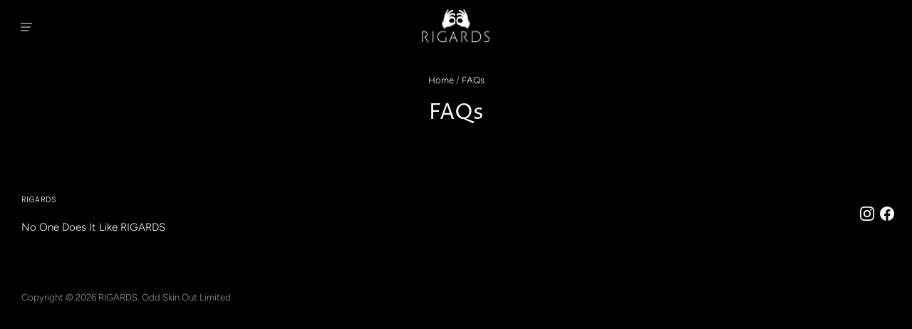

--- FILE ---
content_type: text/css
request_url: https://www.rigards.com/cdn/shop/t/27/assets/theme.css?v=33753777646133441211762405531
body_size: 28276
content:
@charset "UTF-8";@font-face{font-family:Figtree;font-weight:300;font-style:normal;font-display:swap;src:url(//www.rigards.com/cdn/fonts/figtree/figtree_n3.e4cc0323f8b9feb279bf6ced9d868d88ce80289f.woff2) format("woff2"),url(//www.rigards.com/cdn/fonts/figtree/figtree_n3.db79ac3fb83d054d99bd79fccf8e8782b5cf449e.woff) format("woff")}@font-face{font-family:Figtree;font-weight:300;font-style:italic;font-display:swap;src:url(//www.rigards.com/cdn/fonts/figtree/figtree_i3.914abbe7a583759f0a18bf02652c9ee1f4bb1c6d.woff2) format("woff2"),url(//www.rigards.com/cdn/fonts/figtree/figtree_i3.3d7354f07ddb3c61082efcb69896c65d6c00d9fa.woff) format("woff")}@font-face{font-family:Figtree;font-weight:400;font-style:normal;font-display:swap;src:url(//www.rigards.com/cdn/fonts/figtree/figtree_n4.3c0838aba1701047e60be6a99a1b0a40ce9b8419.woff2) format("woff2"),url(//www.rigards.com/cdn/fonts/figtree/figtree_n4.c0575d1db21fc3821f17fd6617d3dee552312137.woff) format("woff")}@font-face{font-family:Figtree;font-weight:400;font-style:italic;font-display:swap;src:url(//www.rigards.com/cdn/fonts/figtree/figtree_i4.89f7a4275c064845c304a4cf8a4a586060656db2.woff2) format("woff2"),url(//www.rigards.com/cdn/fonts/figtree/figtree_i4.6f955aaaafc55a22ffc1f32ecf3756859a5ad3e2.woff) format("woff")}@font-face{font-family:Proza Libre;font-weight:400;font-style:normal;font-display:swap;src:url(//www.rigards.com/cdn/fonts/proza_libre/prozalibre_n4.f0507b32b728d57643b7359f19cd41165a2ba3ad.woff2) format("woff2"),url(//www.rigards.com/cdn/fonts/proza_libre/prozalibre_n4.11ea93e06205ad0e376283cb5b58368f304c1fe5.woff) format("woff")}@font-face{font-family:Proza Libre;font-weight:400;font-style:italic;font-display:swap;src:url(//www.rigards.com/cdn/fonts/proza_libre/prozalibre_i4.fd59a69759c8ff2f0db3fa744a333dc414728870.woff2) format("woff2"),url(//www.rigards.com/cdn/fonts/proza_libre/prozalibre_i4.27b0ea1cb14275c30318a8a91b6ed8f2d59ab056.woff) format("woff")}@font-face{font-family:Proza Libre;font-weight:700;font-style:normal;font-display:swap;src:url(//www.rigards.com/cdn/fonts/proza_libre/prozalibre_n7.a4b873da99dd2bca5ad03b7668b97daedac66b9a.woff2) format("woff2"),url(//www.rigards.com/cdn/fonts/proza_libre/prozalibre_n7.e08c7938a579a369d1851be2f12eaa0506798338.woff) format("woff")}@font-face{font-family:Proza Libre;font-weight:700;font-style:italic;font-display:swap;src:url(//www.rigards.com/cdn/fonts/proza_libre/prozalibre_i7.c6374bc33ae8094a1daa933f3a6f41a5cdb58779.woff2) format("woff2"),url(//www.rigards.com/cdn/fonts/proza_libre/prozalibre_i7.48a17bbddd232ab00fd7b86753022bd5c8b7128f.woff) format("woff")}@font-face{font-family:Figtree;font-weight:400;font-style:normal;font-display:swap;src:url(//www.rigards.com/cdn/fonts/figtree/figtree_n4.3c0838aba1701047e60be6a99a1b0a40ce9b8419.woff2) format("woff2"),url(//www.rigards.com/cdn/fonts/figtree/figtree_n4.c0575d1db21fc3821f17fd6617d3dee552312137.woff) format("woff")}@font-face{font-family:Figtree;font-weight:400;font-style:italic;font-display:swap;src:url(//www.rigards.com/cdn/fonts/figtree/figtree_i4.89f7a4275c064845c304a4cf8a4a586060656db2.woff2) format("woff2"),url(//www.rigards.com/cdn/fonts/figtree/figtree_i4.6f955aaaafc55a22ffc1f32ecf3756859a5ad3e2.woff) format("woff")}@font-face{font-family:Poppins;font-weight:300;font-style:normal;font-display:swap;src:url(//www.rigards.com/cdn/fonts/poppins/poppins_n3.05f58335c3209cce17da4f1f1ab324ebe2982441.woff2) format("woff2"),url(//www.rigards.com/cdn/fonts/poppins/poppins_n3.6971368e1f131d2c8ff8e3a44a36b577fdda3ff5.woff) format("woff")}@font-face{font-family:Poppins;font-weight:300;font-style:italic;font-display:swap;src:url(//www.rigards.com/cdn/fonts/poppins/poppins_i3.8536b4423050219f608e17f134fe9ea3b01ed890.woff2) format("woff2"),url(//www.rigards.com/cdn/fonts/poppins/poppins_i3.0f4433ada196bcabf726ed78f8e37e0995762f7f.woff) format("woff")}@font-face{font-family:Poppins;font-weight:300;font-style:normal;font-display:swap;src:url(//www.rigards.com/cdn/fonts/poppins/poppins_n3.05f58335c3209cce17da4f1f1ab324ebe2982441.woff2) format("woff2"),url(//www.rigards.com/cdn/fonts/poppins/poppins_n3.6971368e1f131d2c8ff8e3a44a36b577fdda3ff5.woff) format("woff")}@font-face{font-family:Poppins;font-weight:300;font-style:italic;font-display:swap;src:url(//www.rigards.com/cdn/fonts/poppins/poppins_i3.8536b4423050219f608e17f134fe9ea3b01ed890.woff2) format("woff2"),url(//www.rigards.com/cdn/fonts/poppins/poppins_i3.0f4433ada196bcabf726ed78f8e37e0995762f7f.woff) format("woff")}:root{--font-size-heading-1: 2.34375rem;--font-size-heading-2: 1.875rem;--font-size-heading-3: 1.40625rem;--font-size-heading-4: 1.0546875rem;--font-size-heading-5: .9375rem;--font-size-heading-6: .8203125rem;--font-size-heading-1-capitalize: 2.34375rem;--font-size-heading-2-capitalize: 1.875rem;--font-size-heading-3-capitalize: 1.40625rem;--font-size-heading-4-capitalize: 1.0546875rem;--font-size-heading-5-capitalize: .9375rem;--font-size-heading-6-capitalize: .8203125rem;--font-size-body: .9375rem;--font-size-body-small: .8203125rem;--font-size-body-smaller: .703125rem;--font-size-body-smallest: .5859375rem;--font-size-body-large: 1.0546875rem;--font-size-body-large-capitalize: 1.0546875rem;--font-size-body-menu: .9375rem;--font-size-body-smaller-caption: .640625rem}@media screen and (max-width: 1020px){:root{--font-size-heading-1: 1.875rem}}@media screen and (max-width: 720px){:root{--font-size-heading-2: 1.40625rem}}@media screen and (max-width: 540px){:root{--font-size-heading-4: 1.0546875rem}}@media screen and (max-width: 1020px){:root{--font-size-heading-1-capitalize: 1.875rem}}@media screen and (max-width: 720px){:root{--font-size-heading-2-capitalize: 1.40625rem}}@media screen and (max-width: 540px){:root{--font-size-heading-4-capitalize: 1.0546875rem}}@media screen and (max-width: 540px){:root{--font-size-body: .8203125rem}}@media screen and (max-width: 1020px){:root{--font-size-body-large: .84375rem}}@media screen and (max-width: 1020px){:root{--font-size-body-large-capitalize: .84375rem}}@media screen and (max-width: 540px){:root{--font-size-body-menu: .8203125rem}}@media screen and (max-width: 540px){:root{--font-size-body-smaller-caption: .640625rem}}:root{--font-size-base: .9375rem;--font-size-multiplier: .891666662;--space-xxx-small: calc(var(--font-size-base) * var(--font-size-multiplier) * .25);--space-xx-small: calc(var(--font-size-base) * var(--font-size-multiplier) * .5);--space-x-small: calc(var(--font-size-base) * var(--font-size-multiplier) * .75);--space-small: calc(var(--font-size-base) * var(--font-size-multiplier));--space-medium: calc(var(--font-size-base) * var(--font-size-multiplier) * 1.25);--space-large: calc(var(--font-size-base) * var(--font-size-multiplier) * 1.5);--space-x-large: calc(var(--font-size-base) * var(--font-size-multiplier) * 2);--space-xx-large: calc(var(--font-size-base) * var(--font-size-multiplier) * 2.5);--space-xxx-large: calc(var(--font-size-base) * var(--font-size-multiplier) * 3);--gutter-xs: calc(var(--font-size-base) * var(--font-size-multiplier) * .75);--gutter-small: calc(var(--font-size-base) * var(--font-size-multiplier));--gutter-medium: calc(var(--font-size-base) * var(--font-size-multiplier) * 1.5);--gutter-large: calc(var(--font-size-base) * var(--font-size-multiplier) * 2);--gutter-xl: calc(var(--font-size-base) * var(--font-size-multiplier) * 3.5)}.clearfix:before,.template-password .password-subscribe-form:before,.template-password .password-form-wrapper:before,.rte:before,.clearfix:after,.template-password .password-subscribe-form:after,.template-password .password-form-wrapper:after,.rte:after{content:" ";display:table}.clearfix:after,.template-password .password-subscribe-form:after,.template-password .password-form-wrapper:after,.rte:after{clear:both}.clearfix,.template-password .password-subscribe-form,.template-password .password-form-wrapper,.rte{*zoom: 1}.small-caps{text-transform:uppercase;letter-spacing:.1em}.slide-link,.slideshow-slides,.collection-sorting select,.collection-filtering select,#bouncer_modal_datepicker span select,#infiniteoptions-container .spb-select select{position:absolute;top:0;right:0;bottom:0;left:0}@keyframes fade-in{0%{opacity:0}to{opacity:1}}@keyframes unfold{0%{opacity:0;transform:perspective(2000px) rotateX(-15deg);transform-origin:50% -40px}to{opacity:1;transform:perspective(2000px) rotateX(0);transform-origin:50% -40px}}@keyframes slide-in{0%{opacity:0;transform:translate3d(-100%,0,0)}50%{opacity:1}to{transform:translateZ(0)}}@keyframes slide-down{0%{transform:translate3d(0,-100%,0)}to{transform:translateZ(0)}}@keyframes sneak-in{0%{opacity:0;transform:translate(-20px)}to{opacity:1;transform:translate(0)}}@keyframes sneak-in-vertical{0%{opacity:0;transform:translate3d(0,20px,0)}to{opacity:1;transform:translateZ(0)}}@keyframes placeholder-shimmer{0%{opacity:.65}50%{opacity:1}to{opacity:.65}}/*! normalize.css v3.0.1 | MIT License | git.io/normalize */html{font-family:sans-serif;-ms-text-size-adjust:100%;-webkit-text-size-adjust:100%}body{margin:0}article,aside,details,figcaption,figure,footer,header,hgroup,main,nav,section,summary{display:block}audio,canvas,progress,video{display:inline-block;vertical-align:baseline}audio:not([controls]){display:none;height:0}[hidden],template{display:none}a{background:transparent}a:active,a:hover{outline:0}abbr[title]{border-bottom:1px dotted}b,strong{font-weight:700}dfn{font-style:italic}h1{font-size:2em;margin:.67em 0}mark{background:#ff0;color:#000}small{font-size:80%}sub,sup{font-size:75%;line-height:0;position:relative;vertical-align:baseline}sup{top:-.5em}sub{bottom:-.25em}img{border:0}svg:not(:root){overflow:hidden}figure{margin:1em 40px}hr{box-sizing:content-box;height:0}pre{overflow:auto}code,kbd,pre,samp{font-family:monospace,monospace;font-size:1em}button,input,optgroup,select,textarea{color:inherit;font:inherit;margin:0}button{overflow:visible}button,select{text-transform:none}button,html input[type=button],input[type=reset],input[type=submit]{-webkit-appearance:button;-moz-appearance:button;appearance:button;cursor:pointer}button[disabled],html input[disabled]{cursor:default}button::-moz-focus-inner,input::-moz-focus-inner{border:0;padding:0}input{line-height:normal}input[type=checkbox],input[type=radio]{box-sizing:border-box;padding:0}input[type=number]::-webkit-inner-spin-button,input[type=number]::-webkit-outer-spin-button{height:auto}input[type=search]{-webkit-appearance:textfield;-moz-appearance:textfield;appearance:textfield;box-sizing:content-box}input[type=search]::-webkit-search-cancel-button,input[type=search]::-webkit-search-decoration{-webkit-appearance:none;appearance:none}fieldset{border:1px solid #c0c0c0;margin:0 2px;padding:.35em .625em .75em}legend{border:0;padding:0}textarea{overflow:auto}optgroup{font-weight:700}table{border-collapse:collapse;border-spacing:0}td,th{padding:0}@font-face{font-family:Social Icons;src:url(//www.rigards.com/cdn/shop/t/27/assets/pixelunionsocialicons-regular.eot?v=67152799333607820471677489050);src:url(//www.rigards.com/cdn/shop/t/27/assets/pixelunionsocialicons-regular.eot?%23iefix&v=67152799333607820471677489050) format("embedded-opentype"),url(//www.rigards.com/cdn/shop/t/27/assets/pixelunionsocialicons-regular.woff?v=166346450244837970441677489050) format("woff");font-weight:400;font-style:normal;font-display:swap}@font-face{font-family:Pacific;src:url(//www.rigards.com/cdn/shop/t/27/assets/pacific-icons.eot?v=74912783835964579941677489050);src:url(//www.rigards.com/cdn/shop/t/27/assets/pacific-icons.eot?%23iefix&v=74912783835964579941677489050) format("embedded-opentype"),url(//www.rigards.com/cdn/shop/t/27/assets/pacific-icons.woff?v=156460543866264186621677489050) format("woff");font-weight:400;font-style:normal;font-display:swap}body{font-family:Figtree,sans-serif;font-style:normal;font-weight:300;font-size:var(--font-size-body);color:#fff;line-height:1.75;-webkit-font-smoothing:antialiased}a,.product-message__checkout-button{color:#fff;text-decoration:none}a:hover,.product-message__checkout-button:hover{color:#ccc}h6,h5,.cart-item-title,h4,h3,.product__title,.page-title,h2,.slide-title,.template-cart .page-title,h1{font-family:Proza Libre,sans-serif;font-style:normal;font-weight:400;line-height:1.2;color:#fff;letter-spacing:0em}h6,h5,.cart-item-title,h4,h3,.product__title,.page-title,h2,.slide-title,.template-cart .page-title,h1{text-transform:none}h6 b,h5 b,.cart-item-title b,h4 b,h3 b,.product__title b,.page-title b,h2 b,.slide-title b,.template-cart .page-title b,h1 b,h6 strong,h5 strong,.cart-item-title strong,h4 strong,h3 strong,.product__title strong,.page-title strong,h2 strong,.slide-title strong,.template-cart .page-title strong,h1 strong{font-weight:700}h6 em,h5 em,.cart-item-title em,h4 em,h3 em,.product__title em,.page-title em,h2 em,.slide-title em,.template-cart .page-title em,h1 em,h6 b em,h5 b em,.cart-item-title b em,h4 b em,h3 b em,.product__title b em,.page-title b em,h2 b em,.slide-title b em,.template-cart .page-title b em,h1 b em,h6 strong em,h5 strong em,.cart-item-title strong em,h4 strong em,h3 strong em,.product__title strong em,.page-title strong em,h2 strong em,.slide-title strong em,.template-cart .page-title strong em,h1 strong em,h6 em b,h5 em b,.cart-item-title em b,h4 em b,h3 em b,.product__title em b,.page-title em b,h2 em b,.slide-title em b,.template-cart .page-title em b,h1 em b,h6 em strong,h5 em strong,.cart-item-title em strong,h4 em strong,h3 em strong,.product__title em strong,.page-title em strong,h2 em strong,.slide-title em strong,.template-cart .page-title em strong,h1 em strong{font-style:italic}.slide-title,.template-cart .page-title,h1{font-size:var(--font-size-heading-1-capitalize)}.product__title,.page-title,h2{font-size:var(--font-size-heading-2-capitalize)}h3{font-size:var(--font-size-heading-3-capitalize)}.cart-item-title,h4{font-size:var(--font-size-heading-4-capitalize)}h5{font-size:var(--font-size-heading-5-capitalize)}h6{font-size:var(--font-size-heading-6-capitalize)}.site-mobile-nav .navmenu-link,.navigation{font-family:Figtree,sans-serif;font-style:normal;font-weight:400;font-size:var(--font-size-body-menu);letter-spacing:0em}.site-mobile-nav .navmenu-link,.navigation{text-transform:none}.page-title{margin:var(--space-medium) 0;text-align:center;word-break:break-word}.section-title{font-family:Proza Libre,sans-serif;font-style:normal;font-weight:400;font-size:var(--font-size-heading-5-capitalize);line-height:1.2;letter-spacing:0em;color:#fff}.section-title{text-transform:none}.meta,.product__vendor,.home-feature-content p:first-child,.product-list-item-badge,.collection-description-more,.cart-item-vendor,.cart-items th,.order-note,.order-item-vendor,#coin-container select,.footer-tweet .timePosted,.main-footer h4,.modal-close-secondary{font-family:Poppins,sans-serif;font-style:normal;font-weight:300;font-size:var(--font-size-body-smaller-caption);letter-spacing:.1em;color:#fff}.meta,.product__vendor,.home-feature-content p:first-child,.product-list-item-badge,.collection-description-more,.cart-item-vendor,.cart-items th,.order-note,.order-item-vendor,#coin-container select,.footer-tweet .timePosted,.main-footer h4,.modal-close-secondary{text-transform:uppercase}p,ul,ol,dl,blockquote,table,code,figure{margin-top:var(--space-medium);margin-bottom:var(--space-medium)}figure{margin-left:0;margin-right:0}img{max-width:100%}ul,ol,dl{padding-left:22px}ul{list-style:outside none}ol{list-style:outside decimal}hr{height:2px;background:#000;border:none}blockquote{position:relative;margin:0;color:#fff}@media (min-width: 1021px){blockquote{padding-left:calc(var(--gutter-large) * 1)}}@media (max-width: 1020px){blockquote{padding-left:calc(var(--gutter-large) * 1)}}@media (max-width: 720px){blockquote{padding-left:calc(var(--gutter-medium) * 1)}}@media (max-width: 540px){blockquote{padding-left:calc(var(--gutter-small) * 1)}}@media (max-width: 360px){blockquote{padding-left:calc(var(--gutter-xs) * 1)}}blockquote:before{content:"";position:absolute;width:1px;top:calc(var(--font-size-base) / 2 * 1px);bottom:0;left:0;background:#000}blockquote>*:first-child{margin-top:0}blockquote>*:last-child{margin-bottom:0}blockquote.highlight{font-size:var(--font-size-heading-3);line-height:1.5833333333;margin-left:-50px;margin-right:-50px}@media (max-width: 720px){blockquote.highlight{margin-left:0;margin-right:0}}cite{display:block;margin-top:10px!important;color:#fff}table{font-size:var(--font-size-body);background:transparent;color:#fff;border:1px solid #000000;border-top:none;border-radius:5px;border-collapse:separate;line-height:1.5714285714}table.clean{border:none;border-radius:0}table .column-title{display:none}td,th{border-top:1px solid #000000}.clean td,.clean th{border:none}thead th:first-child{border-radius:5px 0 0}thead th:last-child{border-radius:0 5px 0 0}tbody tr:first-child td:first-child,tbody tr:first-child th:first-child{border-radius:5px 0 0}tbody tr:first-child td:last-child,tbody tr:first-child th:last-child{border-radius:0 5px 0 0}thead+tbody tr:first-child td:first-child,thead+tbody tr:first-child th:first-child,thead+tbody tr:first-child td:last-child,thead+tbody tr:first-child th:last-child{border-radius:0}tbody tr:last-child td:first-child,tbody tr:last-child th:first-child{border-radius:0 0 0 5px}tbody tr:last-child td:last-child,tbody tr:last-child th:last-child{border-radius:0 0 5px}th{background:#121212;padding:15px;color:#fff}td{border-left:1px solid #000000;padding-top:var(--space-large);padding-bottom:var(--space-large)}@media (min-width: 1021px){td{padding-right:calc(var(--gutter-large) * 1)}}@media (max-width: 1020px){td{padding-right:calc(var(--gutter-large) * 1)}}@media (max-width: 720px){td{padding-right:calc(var(--gutter-medium) * 1)}}@media (max-width: 540px){td{padding-right:calc(var(--gutter-small) * 1)}}@media (max-width: 360px){td{padding-right:calc(var(--gutter-xs) * 1)}}@media (min-width: 1021px){td{padding-left:calc(var(--gutter-large) * 1)}}@media (max-width: 1020px){td{padding-left:calc(var(--gutter-large) * 1)}}@media (max-width: 720px){td{padding-left:calc(var(--gutter-medium) * 1)}}@media (max-width: 540px){td{padding-left:calc(var(--gutter-small) * 1)}}@media (max-width: 360px){td{padding-left:calc(var(--gutter-xs) * 1)}}td:first-child{border-left:none}table.mobile-layout{border-bottom:none}table.mobile-layout .column-title{font-family:Figtree,sans-serif;font-style:normal;font-weight:400;display:inline-block}table.mobile-layout thead{display:none}table.mobile-layout tr td{width:100%;display:block;text-align:left;border-top:1px solid #000000!important;border-left:none;float:left;clear:left}table.mobile-layout td:last-child{border-bottom:none}table.mobile-layout tr:last-child td:last-child{border-bottom:1px solid #000000!important}.input-wrapper{margin:25px 0;color:#fff}.input-wrapper label{display:block;margin-bottom:10px}.input-group-wrapper{margin:25px 0}.input-group-wrapper span{display:block}.input-group-wrapper label{font-size:var(--font-size-body-small);display:block;margin:11px 0}.input-group-wrapper input{margin-right:5px}input,textarea{width:100%;max-width:670px;font-family:inherit}input[type=checkbox],input[type=radio],textarea[type=checkbox],textarea[type=radio]{width:auto}input:focus,textarea:focus{outline:none}input[type=text]::-ms-expand,input[type=email]::-ms-expand,input[type=password]::-ms-expand,input[type=search]::-ms-expand,input[type=telephone]::-ms-expand,input[type=tel]::-ms-expand,input[type=number]::-ms-expand,textarea::-ms-expand,select::-ms-expand{display:none}input[type=text].error,.error input[type=text],input[type=email].error,.error input[type=email],input[type=password].error,.error input[type=password],input[type=search].error,.error input[type=search],input[type=telephone].error,.error input[type=telephone],input[type=tel].error,.error input[type=tel],input[type=number].error,.error input[type=number],textarea.error,.error textarea,select.error,.error select{color:#fff;border:1px solid #ffffff}input[type=text].error::placeholder,.error input[type=text]::placeholder,input[type=email].error::placeholder,.error input[type=email]::placeholder,input[type=password].error::placeholder,.error input[type=password]::placeholder,input[type=search].error::placeholder,.error input[type=search]::placeholder,input[type=telephone].error::placeholder,.error input[type=telephone]::placeholder,input[type=tel].error::placeholder,.error input[type=tel]::placeholder,input[type=number].error::placeholder,.error input[type=number]::placeholder,textarea.error::placeholder,.error textarea::placeholder,select.error::placeholder,.error select::placeholder{color:#fff}input[type=text]:not(:disabled),input[type=email]:not(:disabled),input[type=password]:not(:disabled),input[type=search]:not(:disabled),input[type=telephone]:not(:disabled),input[type=tel]:not(:disabled),input[type=number]:not(:disabled),textarea:not(:disabled),select:not(:disabled){cursor:pointer}@media (max-width: 540px){input[type=text],input[type=email],input[type=password],input[type=search],input[type=telephone],input[type=tel],input[type=number],textarea,select{font-size:var(--font-size-body)}}.error-message,.errors{color:#fff}select{max-width:100%}@media (max-width: 540px){select{font-size:var(--font-size-body)}}.select-wrapper{position:relative}.select-wrapper svg{position:absolute;right:var(--space-medium);width:16px;height:16px;top:50%;transform:translate(50%,-50%);pointer-events:none}label+.select-wrapper{margin-top:10px}.checkbox-wrapper+label{cursor:pointer;margin-left:4px}iframe{border:none}.rte>*:first-child{margin-top:0}.rte>*:last-child{margin-bottom:0}.rte ul{list-style:disc}.rte li{margin:11px 0}th,b,strong{font-weight:400}em,th,b em,strong em,em b,em strong{font-style:italic}input[type=text],input[type=email],input[type=password],input[type=search],input[type=telephone],input[type=tel],input[type=number],textarea,select{font-family:Figtree,sans-serif;font-style:normal;font-weight:300;font-size:var(--font-size-body);transition:color .15s cubic-bezier(.4,0,.2,1),background-color .25s cubic-bezier(.4,0,.2,1),border .25s cubic-bezier(.4,0,.2,1),box-shadow .25s cubic-bezier(.4,0,.2,1);width:100%;padding:calc(7px * var(--font-size-multiplier)) var(--space-xx-small) calc(7px * var(--font-size-multiplier)) var(--space-x-small);line-height:1.5;color:#fff;background:#fff;border:1px solid #e5e5e5;border-radius:3px;outline:none;-webkit-appearance:none;-moz-appearance:none;appearance:none}input[type=text]:hover,input[type=email]:hover,input[type=password]:hover,input[type=search]:hover,input[type=telephone]:hover,input[type=tel]:hover,input[type=number]:hover,textarea:hover,select:hover{border-color:#d3d3d3}input[type=text]:active,input[type=email]:active,input[type=password]:active,input[type=search]:active,input[type=telephone]:active,input[type=tel]:active,input[type=number]:active,textarea:active,select:active,input[type=text]:focus,input[type=email]:focus,input[type=password]:focus,input[type=search]:focus,input[type=telephone]:focus,input[type=tel]:focus,input[type=number]:focus,textarea:focus,select:focus{border-color:#58a3ff;box-shadow:0 0 0 2.5px #58a3ff4d}input[type=text]::placeholder,input[type=email]::placeholder,input[type=password]::placeholder,input[type=search]::placeholder,input[type=telephone]::placeholder,input[type=tel]::placeholder,input[type=number]::placeholder,textarea::placeholder,select::placeholder{color:#fff}input[disabled][type=text],input[disabled][type=email],input[disabled][type=password],input[disabled][type=search],input[disabled][type=telephone],input[disabled][type=tel],input[disabled][type=number],textarea[disabled],select[disabled]{color:#fff;background-color:#fff;border-color:#fff;box-shadow:none}.checkbox-wrapper{position:relative}.checkbox-wrapper .checkbox-icon{transition:color .15s cubic-bezier(.4,0,.2,1),background-color .25s cubic-bezier(.4,0,.2,1),border .25s cubic-bezier(.4,0,.2,1),box-shadow .25s cubic-bezier(.4,0,.2,1);position:absolute;top:0;left:0;width:calc(var(--font-size-base) * 1px);height:calc(var(--font-size-base) * 1px);pointer-events:none;border:1px solid #e5e5e5;border-radius:2px}.checkbox-wrapper .checkbox-icon svg{position:absolute;top:1px;left:1px;width:12px;height:12px;color:#000;pointer-events:none;opacity:0;transition:opacity .15s cubic-bezier(.4,0,.2,1)}.checkbox-wrapper input[type=checkbox]{z-index:1;width:calc(var(--font-size-base) * 1px);height:calc(var(--font-size-base) * 1px);opacity:0}.checkbox-wrapper input[type=checkbox]:hover~.checkbox-icon{border-color:#d3d3d3}.checkbox-wrapper input[type=checkbox]:focus~.checkbox-icon{border-color:transparent;box-shadow:0 0 0 2.5px #58a3ff4d}.checkbox-wrapper input[type=checkbox]:checked~.checkbox-icon{background:#fff;border-color:#fff}.checkbox-wrapper input[type=checkbox]:checked~.checkbox-icon svg{opacity:1}.checkbox-wrapper input[type=checkbox]:not(:disabled){cursor:pointer}*{box-sizing:border-box}html:before{display:none;content:"XS,S,M,L,XL"}html:after{display:none}@media (max-width: 1020px){html:after{content:"L"}}@media (max-width: 720px){html:after{content:"M"}}@media (max-width: 540px){html:after{content:"S"}}@media (max-width: 360px){html:after{content:"XS"}}@media (min-width: 1021px){html:after{content:"XL"}}body{background-color:#000;color:#fff;transition:padding .15s cubic-bezier(.4,0,.2,1)}body{background-image:none}body.modal-overflow{overflow:hidden;position:relative}.scroll-locked body{overflow:hidden;touch-action:manipulation}.main-content-wrapper{position:relative;display:flex;justify-content:space-between;max-width:calc(1400px + var(--gutter-large) * 2);min-width:320px;padding-top:0;padding-right:0;margin:0 auto}@media (min-width: 1021px){.main-content-wrapper{padding-right:calc(var(--gutter-large) * 1)}}@media (max-width: 1020px){.main-content-wrapper{padding-right:calc(var(--gutter-large) * 1)}}@media (max-width: 720px){.main-content-wrapper{padding-right:calc(var(--gutter-medium) * 1)}}@media (max-width: 540px){.main-content-wrapper{padding-right:calc(var(--gutter-small) * 1)}}@media (max-width: 360px){.main-content-wrapper{padding-right:calc(var(--gutter-xs) * 1)}}@media (min-width: 1021px){.main-content-wrapper{padding-left:calc(var(--gutter-large) * 1)}}@media (max-width: 1020px){.main-content-wrapper{padding-left:calc(var(--gutter-large) * 1)}}@media (max-width: 720px){.main-content-wrapper{padding-left:calc(var(--gutter-medium) * 1)}}@media (max-width: 540px){.main-content-wrapper{padding-left:calc(var(--gutter-small) * 1)}}@media (max-width: 360px){.main-content-wrapper{padding-left:calc(var(--gutter-xs) * 1)}}@media (max-width: 720px){.main-content-wrapper{display:block}}@media (max-width: 720px){.sidebar{order:3}}.main-content{width:65%;margin:0 auto}@media (max-width: 1020px){.main-content{width:80%}}@media (max-width: 720px){.main-content{width:100%}}.sidebar-enabled .main-content{padding-bottom:var(--space-xxx-large)}.rte .tabs{position:relative;display:block;max-width:100%;height:42px;padding:0;margin:var(--space-large) 0 0 30px;white-space:nowrap;text-align:left;overflow:hidden;z-index:8}.rte .tabs li{font-size:var(--font-size-body-small);display:inline-block;height:41px;line-height:42px;padding:0 16px;margin:0;border:1px solid transparent;border-bottom:none;cursor:pointer;color:#fff}.rte .tabs li.active{border-color:#000;height:42px;border-radius:5px 5px 0 0;background:#000}.rte .tabs-content{position:relative;top:-1px;z-index:5;display:block;width:100%;padding-top:var(--space-large);padding-bottom:var(--space-large);margin:0 0 var(--space-large);overflow:hidden;border:1px solid #000000;border-radius:5px}@media (min-width: 1021px){.rte .tabs-content{padding-right:calc(var(--gutter-large) * 1)}}@media (max-width: 1020px){.rte .tabs-content{padding-right:calc(var(--gutter-large) * 1)}}@media (max-width: 720px){.rte .tabs-content{padding-right:calc(var(--gutter-medium) * 1)}}@media (max-width: 540px){.rte .tabs-content{padding-right:calc(var(--gutter-small) * 1)}}@media (max-width: 360px){.rte .tabs-content{padding-right:calc(var(--gutter-xs) * 1)}}@media (min-width: 1021px){.rte .tabs-content{padding-left:calc(var(--gutter-large) * 1)}}@media (max-width: 1020px){.rte .tabs-content{padding-left:calc(var(--gutter-large) * 1)}}@media (max-width: 720px){.rte .tabs-content{padding-left:calc(var(--gutter-medium) * 1)}}@media (max-width: 540px){.rte .tabs-content{padding-left:calc(var(--gutter-small) * 1)}}@media (max-width: 360px){.rte .tabs-content{padding-left:calc(var(--gutter-xs) * 1)}}.rte .tabs-content>li{display:none;margin:0}.rte .tabs-content>li>*:first-child{margin-top:0}.rte .tabs-content>li>*:last-child{margin-bottom:0}.rte .tabs-content>li.active{display:block}.modal-wrapper{display:none;position:fixed;top:0;right:0;bottom:0;left:0;background:#000000b3;z-index:9999;opacity:0;opacity:.3s cubic-bezier(.25,.46,.45,.94)}.modal-wrapper.active,.modal-wrapper.opening{display:block}.modal-wrapper.opening,.modal-wrapper.open{opacity:1}.modal-overflow .modal-wrapper{overflow-y:scroll;-webkit-overflow-scrolling:touch}@media (max-width: 540px){.modal-wrapper{padding-bottom:30px}}.modal-content{position:absolute;top:55%;left:50%;width:60%;max-width:640px;padding-top:var(--space-large);padding-bottom:var(--space-large);background:#000;border:1px solid #000000;opacity:0;opacity:.3s cubic-bezier(.25,.46,.45,.94),top .3s cubic-bezier(.25,.46,.45,.94)}@media (min-width: 1021px){.modal-content{padding-right:calc(var(--gutter-large) * 1)}}@media (max-width: 1020px){.modal-content{padding-right:calc(var(--gutter-large) * 1)}}@media (max-width: 720px){.modal-content{padding-right:calc(var(--gutter-medium) * 1)}}@media (max-width: 540px){.modal-content{padding-right:calc(var(--gutter-small) * 1)}}@media (max-width: 360px){.modal-content{padding-right:calc(var(--gutter-xs) * 1)}}@media (min-width: 1021px){.modal-content{padding-left:calc(var(--gutter-large) * 1)}}@media (max-width: 1020px){.modal-content{padding-left:calc(var(--gutter-large) * 1)}}@media (max-width: 720px){.modal-content{padding-left:calc(var(--gutter-medium) * 1)}}@media (max-width: 540px){.modal-content{padding-left:calc(var(--gutter-small) * 1)}}@media (max-width: 360px){.modal-content{padding-left:calc(var(--gutter-xs) * 1)}}@media (max-width: 1020px){.modal-content{width:70%}}@media (max-width: 720px){.modal-content{width:80%}}@media (max-width: 540px){.modal-content{position:relative;margin:0 0 var(--space-large)!important;top:var(--space-large)!important;left:var(--gutter-small)!important;width:calc(100% - var(--gutter-small) * 2);padding:70px var(--gutter-small) var(--gutter-small)}}@media (max-width: 360px){.modal-content{position:relative;margin:0 0 var(--space-large)!important;top:var(--space-large)!important;left:var(--gutter-xs)!important;width:calc(100% - var(--gutter-xs) * 2);padding:70px var(--gutter-xs) var(--gutter-xs)}}.open .modal-content{top:50%;opacity:1}.modal-overflow .modal-content{top:var(--space-large)!important;margin-bottom:var(--space-large)}.modal-close-secondary{position:absolute;top:30px;right:30px;line-height:1;cursor:pointer;color:#fff}.modal-close-secondary:hover{color:#fff}.modal-close-secondary:after{content:"\e010";top:3px;position:relative;margin-left:5px;font-family:Pacific;font-size:25px;font-weight:400;line-height:0;-webkit-font-smoothing:antialiased}@media (max-width: 540px){.modal-close-secondary{right:50%;margin-right:-35px}}.modal-title{margin-top:0}.placeholder-svg{min-height:25vh}.home-slideshow .placeholder-svg{min-height:66vh}.sidebar-enabled .home-slideshow .placeholder-svg{min-height:44vh}@media screen and (max-width: 720px){.sidebar-enabled .home-slideshow .placeholder-svg{min-height:25vh}}@media screen and (max-width: 542px){.sidebar-enabled .home-slideshow .placeholder-svg{min-height:200px}}@media screen and (max-width: 720px){.home-slideshow .placeholder-svg{min-height:25vh}}@media screen and (max-width: 542px){.home-slideshow .placeholder-svg{min-height:200px}}.placeholder-background{background-color:#0d0d0d}.placeholder-svg{background-color:#0d0d0d;fill:#bfbfbf}.slide-image,.product-list-item-thumbnail,.home-blog-post-image,.home-collection-list-item-image,.home-feature-image{height:auto;background-color:#0d0d0d}.slide-image img,.product-list-item-thumbnail img,.home-blog-post-image img,.home-collection-list-item-image img,.home-feature-image img{display:block;margin:auto}.post-image,.footer-promo{position:relative}.rimg-canvas{position:absolute;top:0;bottom:0;left:0;right:0;width:100%;height:100%;background-color:#0d0d0d;transition:visibility 0s linear .1s,opacity .1s linear}[data-rimg=loaded]+.rimg-canvas{visibility:hidden;opacity:0}.no-js .rimg-canvas{display:none}[data-rimg=lazy],[data-rimg=loading],[data-rimg=loaded]{transition:opacity .1s linear}[data-rimg=lazy],[data-rimg=loading]{opacity:0}[data-rimg=loaded]{opacity:1}.no-js [data-rimg=lazy]{display:none}.disclosure__submit,.payment-buttons-container .shopify-payment-button__button--unbranded,.button.disabled,.submit.disabled,input[type=submit].disabled,input[type=button].disabled,.smart-payment-buttons .add-to-cart:not(.disabled),.button.secondary,.submit.secondary,input[type=submit].secondary,input[type=button].secondary,.button,.submit,input[type=submit],input[type=button]{font-family:Poppins,sans-serif;font-style:normal;font-weight:300;font-size:var(--font-size-body-small);transition:color .15s cubic-bezier(.4,0,.2,1),background-color .25s cubic-bezier(.4,0,.2,1),border .25s cubic-bezier(.4,0,.2,1),box-shadow .25s cubic-bezier(.4,0,.2,1);width:auto;min-height:var(--space-xxx-large);padding:var(--space-xx-small) var(--space-small);margin-right:12px;line-height:1.5;letter-spacing:.1em;color:#000;cursor:pointer;background:#fff;border:1px solid transparent;border-radius:3px}.disclosure__submit,.payment-buttons-container .shopify-payment-button__button--unbranded,.button.disabled,.submit.disabled,input[type=submit].disabled,input[type=button].disabled,.smart-payment-buttons .add-to-cart:not(.disabled),.button.secondary,.submit.secondary,input[type=submit].secondary,input[type=button].secondary,.button,.submit,input[type=submit],input[type=button]{text-transform:uppercase}.disclosure__submit:hover,.payment-buttons-container .shopify-payment-button__button--unbranded:hover,.smart-payment-buttons .add-to-cart:hover:not(.disabled),.button:hover,.submit:hover,input[type=submit]:hover,input[type=button]:hover,.disclosure__submit:active,.payment-buttons-container .shopify-payment-button__button--unbranded:active,.smart-payment-buttons .add-to-cart:active:not(.disabled),.button:active,.submit:active,input[type=submit]:active,input[type=button]:active{background:#ebebeb}.disclosure__submit:active,.payment-buttons-container .shopify-payment-button__button--unbranded:active,.smart-payment-buttons .add-to-cart:active:not(.disabled),.button:active,.submit:active,input[type=submit]:active,input[type=button]:active{border-color:#0000001a;box-shadow:inset 0 1px 3px #0003}.disclosure__submit:focus,.payment-buttons-container .shopify-payment-button__button--unbranded:focus,.smart-payment-buttons .add-to-cart:focus:not(.disabled),.button:focus,.submit:focus,input[type=submit]:focus,input[type=button]:focus{outline:0;box-shadow:0 0 0 2.5px #58a3ff4d}.disclosure__submit:active:focus,.payment-buttons-container .shopify-payment-button__button--unbranded:active:focus,.smart-payment-buttons .add-to-cart:active:focus:not(.disabled),.button:active:focus,.submit:active:focus,input[type=submit]:active:focus,input[type=button]:active:focus{box-shadow:inset 0 1px 2px #0000004d,0 0 0 2.5px #58a3ff4d}.smart-payment-buttons .add-to-cart:not(.disabled),.button.secondary,.submit.secondary,input[type=submit].secondary,input[type=button].secondary{color:#fff;background:#fff;border-color:#fff}.smart-payment-buttons .add-to-cart:hover:not(.disabled),.button.secondary:hover,.submit.secondary:hover,input[type=submit].secondary:hover,input[type=button].secondary:hover{color:#ebebeb;background:#fff;border-color:#ebebeb}.smart-payment-buttons .add-to-cart:active:not(.disabled),.button.secondary:active,.submit.secondary:active,input[type=submit].secondary:active,input[type=button].secondary:active{background:#fff;border:1px solid #ebebeb}.smart-payment-buttons .add-to-cart:hover:not(.disabled),.button.secondary:hover,.submit.secondary:hover,input[type=submit].secondary:hover,input[type=button].secondary:hover,.smart-payment-buttons .add-to-cart:active:not(.disabled),.button.secondary:active,.submit.secondary:active,input[type=submit].secondary:active,input[type=button].secondary:active{background:#fff}.button.disabled,.submit.disabled,input[type=submit].disabled,input[type=button].disabled{color:#999;cursor:not-allowed;background:#ffffffe6}.button.disabled:hover,.submit.disabled:hover,input[type=submit].disabled:hover,input[type=button].disabled:hover{color:#999;background:#ffffffe6}.button.disabled:active,.submit.disabled:active,input[type=submit].disabled:active,input[type=button].disabled:active{border:0;box-shadow:none}.surface-pick-up-embed{--surface-pick-up-embed-theme-success-color: limegreen;--surface-pick-up-embed-theme-error-color: #b33a3a;--surface-pick-up-embed-theme-paragraph-font-size: 16px;--surface-pick-up-embed-theme-paragraph-smaller-font-size: calc(var(--surface-pick-up-embed-theme-paragraph-font-size) - 4px);--surface-pick-up-embed-theme-body-font-weight-bold: 600;--surface-pick-up-embed-theme-body-text-color: #808080;--surface-pick-up-embed-theme-link-text-decoration: underline;--surface-pick-up-embed-row-gap: 10px;--surface-pick-up-embed-column-gap: 10px;display:grid;grid-template-columns:-webkit-min-content auto;grid-template-columns:min-content auto;row-gap:var(--surface-pick-up-embed-row-gap);column-gap:var(--surface-pick-up-embed-column-gap);justify-content:flex-start;text-align:left}.surface-pick-up-embed__in-stock-icon,.surface-pick-up-embed__out-of-stock-icon{grid-column-start:1;grid-column-end:2;margin-top:3px}.surface-pick-up-embed__in-stock-icon{fill:var(--surface-pick-up-embed-theme-success-color)}.surface-pick-up-embed__out-of-stock-icon{fill:var(--surface-pick-up-embed-theme-error-color)}.surface-pick-up-embed__location-info,.surface-pick-up-embed__modal-btn{grid-column-start:2;grid-column-end:3}.surface-pick-up-embed__location-info{grid-row-start:1;grid-row-end:2}.surface-pick-up-embed__location-availability{margin-top:0;margin-bottom:0;font-family:inherit;font-size:var(--surface-pick-up-embed-theme-paragraph-font-size);font-weight:inherit;color:var(--surface-pick-up-embed-theme-body-text-color)}.surface-pick-up-embed__location-availability b{font-weight:var(--surface-pick-up-embed-theme-body-font-weight-bold)}.surface-pick-up-embed__location-pick-up-time{font-size:var(--surface-pick-up-embed-theme-paragraph-smaller-font-size);color:var(--surface-pick-up-embed-theme-body-text-color)}.surface-pick-up-embed__modal-btn{grid-row-start:2;grid-row-end:3;justify-self:start;padding:0;font-size:var(--surface-pick-up-embed-theme-paragraph-smaller-font-size);color:var(--surface-pick-up-theme-embed-body-text-color);text-align:left;-webkit-text-decoration:var(--surface-pick-up-embed-theme-link-text-decoration);text-decoration:var(--surface-pick-up-embed-theme-link-text-decoration);cursor:pointer;background-color:initial;border:0}.surface-pick-up-items{padding:0;margin:0}.surface-pick-up-item{--surface-pick-up-item-theme-success-color: limegreen;--surface-pick-up-item-theme-error-color: #b33a3a;--surface-pick-up-item-theme-paragraph-font-size: 16px;--surface-pick-up-item-theme-paragraph-smaller-font-size: calc(var(--surface-pick-up-item-theme-paragraph-font-size) - 4px);--surface-pick-up-item-theme-body-font-weight-bold: 600;--surface-pick-up-item-theme-body-text-color: #808080;--surface-pick-up-item-theme-border-color: #d9d9d9;--surface-pick-up-item-theme-link-text-decoration: underline;--surface-pick-up-item-row-gap: 10px;--surface-pick-up-item-column-gap: 5px;--surface-pick-up-item-gap: 28px;display:grid;grid-template-columns:repeat(2,auto) 1fr;row-gap:var(--surface-pick-up-item-row-gap);column-gap:var(--surface-pick-up-item-column-gap);justify-content:flex-start;padding-bottom:var(--surface-pick-up-item-gap);margin:var(--surface-pick-up-item-gap) 0 0;text-align:left;border-bottom:1px solid var(--surface-pick-up-item-theme-border-color)}.surface-pick-up-item:last-child{padding-bottom:0;border-bottom:none}.surface-pick-up-item__header{display:flex;grid-column:span 3;align-items:flex-end}.surface-pick-up-item__pick-up-location{margin-top:0;margin-bottom:0;font-family:inherit;font-size:var(--surface-pick-up-item-theme-paragraph-font-size);font-weight:var(--surface-pick-up-item-theme-body-font-weight-bold);color:var(--surface-pick-up-item-theme-body-text-color)}.surface-pick-up-item__pick-up-distance{padding-left:2rem;margin:0 0 0 auto}.surface-pick-up-item__in-stock-icon,.surface-pick-up-item__out-of-stock-icon{grid-row-start:2;grid-row-end:3;grid-column-start:1;grid-column-end:2;margin-top:1px}.surface-pick-up-item__in-stock-icon{fill:var(--surface-pick-up-item-theme-success-color)}.surface-pick-up-item__out-of-stock-icon{fill:var(--surface-pick-up-item-theme-error-color)}.surface-pick-up-item__availability{grid-row-start:2;grid-row-end:3;grid-column-start:2;grid-column-end:3;font-size:var(--surface-pick-up-item-theme-paragraph-smaller-font-size);color:var(--surface-pick-up-item-theme-body-text-color)}.surface-pick-up-item__address-info{grid-row-start:3;grid-row-end:4;grid-column-start:1;grid-column-end:3;font-size:var(--surface-pick-up-item-theme-paragraph-smaller-font-size);font-style:normal;line-height:1.4;color:var(--surface-pick-up-item-theme-body-text-color)}.surface-pick-up-item__address-info p{margin:0}.surface-pick-up-item__address-info a,.surface-pick-up-item__address-info a:visited{color:inherit;text-decoration:none}.surface-pick-up-item__address-info a:focus,.surface-pick-up-item__address-info a:active,.surface-pick-up-item__address-info a:hover{color:inherit}.surface-pick-up-item__confirm-address{margin-top:var(--surface-pick-up-item-row-gap)}.surface-pick-up-item__confirm-address-icon{display:inline-block;width:10px;height:10px;margin-right:5px}.breadcrumbs{font-size:var(--font-size-body-small);color:#fff;text-align:center}.breadcrumbs .divider{color:#999}.breadcrumbs a{color:#fff}.template-product .breadcrumbs{color:#999}.template-product .breadcrumbs a{color:#fff}@media (min-width: 721px){.navigation{text-align:center}.navigation details>summary::-webkit-details-marker{display:none}.navigation summary{list-style:none;cursor:pointer}.navigation .navmenu{padding:0;margin:0}.navigation .navmenu-item:hover>.navmenu-link,.navigation .navmenu-item:hover>details .navmenu-link,.navigation .navmenu-item .navmenu-link:hover{color:#fff}.navigation .navmenu-link{display:block}.navigation .navmenu-item-parent{margin-right:calc(-1 * var(--space-xxx-small))}.navigation .navmenu-item-parent.open>.navmenu-submenu,.navigation .navmenu-item-parent>details[open]+.navmenu-submenu{z-index:90210;display:block}.navigation .navmenu-item-parent:not(.navmenu-meganav-item-parent){position:relative}.navigation .navmenu-submenu{font-size:var(--font-size-body);position:absolute;display:none;width:252px;letter-spacing:0;text-align:left;background:#000;border-bottom:1px solid #000000}.navigation .navmenu-submenu.navmenu-depth-2{padding:var(--space-small) 0}.navigation .navmenu-submenu.navmenu-depth-2 a,.navigation .navmenu-submenu.navmenu-depth-2 summary{padding:var(--space-xxx-small) var(--gutter-medium);color:#fff}.navigation .navmenu-submenu.navmenu-depth-2 a:hover,.navigation .navmenu-submenu.navmenu-depth-2 summary:hover{color:#d6d6d6}.navigation .navmenu-submenu.navmenu-depth-3{width:207px;padding:var(--space-x-small) 0}.navigation .navmenu-depth-1{display:flex;align-items:flex-end;flex-wrap:wrap;justify-content:center}.header-left-logo-desktop .navigation .navmenu-depth-1{justify-content:flex-start}.header-justify-navigation .navigation .navmenu-depth-1{justify-content:space-between}.navigation .navmenu-depth-1>.navmenu-item{flex:0 0 auto}.navigation .navmenu-depth-1>.navmenu-item>.navmenu-link,.navigation .navmenu-depth-1>.navmenu-item>details .navmenu-link{padding:0 0 0 var(--space-medium);margin:0;border:1px solid transparent}.navigation .navmenu-depth-1 .svg-icon{width:16px;height:16px;vertical-align:middle}.navigation .navmenu-depth-1>.navmenu-item-parent:hover{z-index:30}.navigation .navmenu-depth-1>.navmenu-item-parent:hover>.navmenu-link,.navigation .navmenu-depth-1>.navmenu-item-parent:hover>details .navmenu-link{z-index:4}.navigation .navmenu-depth-2{font-family:Figtree,sans-serif;font-style:normal;font-weight:300;top:100%;margin-top:-1px!important;text-transform:none}.navigation .navmenu-depth-2 .svg-icon{display:block}.navigation .navmenu-depth-2 .navmenu-icon{position:absolute;top:50%;right:var(--gutter-large);transform:translate(100%,-50%)}.navigation .navmenu-depth-2>.navmenu-item-parent:hover>.navmenu-link,.navigation .navmenu-depth-2>.navmenu-item-parent:hover>details .navmenu-link{z-index:3}.navigation .navmenu-depth-3{top:calc(-1 * var(--space-x-small));left:251px}.navigation .navmenu-depth-3>.navmenu-item-parent:hover>.navmenu-link,.navigation .navmenu-depth-3>.navmenu-item-parent:hover>details .navmenu-link{z-index:2}.navigation .alternate-drop .navmenu-depth-2{right:calc(-1 * var(--gutter-medium))}.navigation .alternate-drop .navmenu-depth-3{right:251px;left:auto}}.navmenu-meganav-item-image,.meganav-promo-item-image{width:100%;height:0;background-position:left;background-repeat:no-repeat;background-size:contain}.navmenu-meganav-item-image.cropped-small,.navmenu-meganav-item-image.cropped-medium,.navmenu-meganav-item-image.cropped-large,.meganav-promo-item-image.cropped-small,.meganav-promo-item-image.cropped-medium,.meganav-promo-item-image.cropped-large{background-size:cover;background-position:center}.navmenu-meganav-item-image.small,.navmenu-meganav-item-image.cropped-small,.meganav-promo-item-image.small,.meganav-promo-item-image.cropped-small{padding-bottom:75%}.navmenu-meganav-item-image.medium,.navmenu-meganav-item-image.cropped-medium,.meganav-promo-item-image.medium,.meganav-promo-item-image.cropped-medium{padding-bottom:100%}.navmenu-meganav-item-image.large,.navmenu-meganav-item-image.cropped-large,.meganav-promo-item-image.large,.meganav-promo-item-image.cropped-large{padding-bottom:150%}.navmenu-meganav-item-image.placeholder-image,.meganav-promo-item-image.placeholder-image{position:relative}.navmenu-meganav-item-image.placeholder-image.natural,.meganav-promo-item-image.placeholder-image.natural{padding-bottom:75%}.navmenu-meganav-item-image.placeholder-image .placeholder-svg,.meganav-promo-item-image.placeholder-image .placeholder-svg{position:absolute;height:100%;width:100%;min-height:auto}.meganav-promo-item{position:relative;flex:1 1 auto;margin-top:0}@media (min-width: 1021px){.meganav-promo-item{margin-bottom:calc(var(--gutter-large) * .75)}}@media (max-width: 1020px){.meganav-promo-item{margin-bottom:calc(var(--gutter-large) * .75)}}@media (max-width: 720px){.meganav-promo-item{margin-bottom:calc(var(--gutter-medium) * .75)}}@media (max-width: 540px){.meganav-promo-item{margin-bottom:calc(var(--gutter-small) * .75)}}@media (max-width: 360px){.meganav-promo-item{margin-bottom:calc(var(--gutter-xs) * .75)}}.meganav-promo-item.meganav-promo-item-layout-outside-above-center,.meganav-promo-item.meganav-promo-item-layout-outside-below-center,.meganav-promo-item.meganav-promo-item-layout-overlay-top-center,.meganav-promo-item.meganav-promo-item-layout-overlay-middle-center,.meganav-promo-item.meganav-promo-item-layout-overlay-bottom-center{text-align:center}.meganav-promo-item.meganav-promo-item-layout-outside-above-right,.meganav-promo-item.meganav-promo-item-layout-outside-below-right,.meganav-promo-item.meganav-promo-item-layout-overlay-top-right,.meganav-promo-item.meganav-promo-item-layout-overlay-middle-right,.meganav-promo-item.meganav-promo-item-layout-overlay-bottom-right{text-align:right}.meganav-promo-item.meganav-promo-item-layout-overlay-top-left .promo-item-caption,.meganav-promo-item.meganav-promo-item-layout-overlay-top-center .promo-item-caption,.meganav-promo-item.meganav-promo-item-layout-overlay-top-right .promo-item-caption,.meganav-promo-item.meganav-promo-item-layout-overlay-bottom-left .promo-item-caption,.meganav-promo-item.meganav-promo-item-layout-overlay-bottom-center .promo-item-caption,.meganav-promo-item.meganav-promo-item-layout-overlay-bottom-right .promo-item-caption,.meganav-promo-item.meganav-promo-item-layout-overlay-middle-left .promo-item-caption,.meganav-promo-item.meganav-promo-item-layout-overlay-middle-center .promo-item-caption,.meganav-promo-item.meganav-promo-item-layout-overlay-middle-right .promo-item-caption{position:absolute;top:0;right:0;left:var(--space-medium);z-index:50;display:flex;flex-direction:column;height:100%;padding-top:var(--space-medium);padding-right:var(--space-large);padding-bottom:var(--space-medium);padding-left:var(--space-large);overflow:hidden}@media (max-width: 1020px){.meganav-promo-item.meganav-promo-item-layout-overlay-top-left .promo-item-caption,.meganav-promo-item.meganav-promo-item-layout-overlay-top-center .promo-item-caption,.meganav-promo-item.meganav-promo-item-layout-overlay-top-right .promo-item-caption,.meganav-promo-item.meganav-promo-item-layout-overlay-bottom-left .promo-item-caption,.meganav-promo-item.meganav-promo-item-layout-overlay-bottom-center .promo-item-caption,.meganav-promo-item.meganav-promo-item-layout-overlay-bottom-right .promo-item-caption,.meganav-promo-item.meganav-promo-item-layout-overlay-middle-left .promo-item-caption,.meganav-promo-item.meganav-promo-item-layout-overlay-middle-center .promo-item-caption,.meganav-promo-item.meganav-promo-item-layout-overlay-middle-right .promo-item-caption{left:var(--space-small);padding-right:var(--space-small);padding-left:var(--space-small)}}@media (max-width: 720px){.meganav-promo-item.meganav-promo-item-layout-overlay-top-left .promo-item-caption,.meganav-promo-item.meganav-promo-item-layout-overlay-top-center .promo-item-caption,.meganav-promo-item.meganav-promo-item-layout-overlay-top-right .promo-item-caption,.meganav-promo-item.meganav-promo-item-layout-overlay-bottom-left .promo-item-caption,.meganav-promo-item.meganav-promo-item-layout-overlay-bottom-center .promo-item-caption,.meganav-promo-item.meganav-promo-item-layout-overlay-bottom-right .promo-item-caption,.meganav-promo-item.meganav-promo-item-layout-overlay-middle-left .promo-item-caption,.meganav-promo-item.meganav-promo-item-layout-overlay-middle-center .promo-item-caption,.meganav-promo-item.meganav-promo-item-layout-overlay-middle-right .promo-item-caption{left:0}}.meganav-promo-item.meganav-promo-item-layout-overlay-top-left img,.meganav-promo-item.meganav-promo-item-layout-overlay-top-center img,.meganav-promo-item.meganav-promo-item-layout-overlay-top-right img,.meganav-promo-item.meganav-promo-item-layout-overlay-bottom-left img,.meganav-promo-item.meganav-promo-item-layout-overlay-bottom-center img,.meganav-promo-item.meganav-promo-item-layout-overlay-bottom-right img,.meganav-promo-item.meganav-promo-item-layout-overlay-middle-left img,.meganav-promo-item.meganav-promo-item-layout-overlay-middle-center img,.meganav-promo-item.meganav-promo-item-layout-overlay-middle-right img{margin:0}.meganav-promo-item.meganav-promo-item-layout-overlay-middle-left .promo-item-caption,.meganav-promo-item.meganav-promo-item-layout-overlay-middle-center .promo-item-caption,.meganav-promo-item.meganav-promo-item-layout-overlay-middle-right .promo-item-caption{justify-content:center}.meganav-promo-item.meganav-promo-item-layout-overlay-bottom-left .promo-item-caption,.meganav-promo-item.meganav-promo-item-layout-overlay-bottom-center .promo-item-caption,.meganav-promo-item.meganav-promo-item-layout-overlay-bottom-right .promo-item-caption{justify-content:flex-end}.meganav-promo-item.meganav-promo-item-layout-outside-above-left .promo-item-caption,.meganav-promo-item.meganav-promo-item-layout-outside-above-center .promo-item-caption,.meganav-promo-item.meganav-promo-item-layout-outside-above-right .promo-item-caption{margin-bottom:var(--space-small)}@media (min-width: 1021px){.meganav-promo-item.meganav-promo-item-layout-outside-above-left,.meganav-promo-item.meganav-promo-item-layout-outside-above-center,.meganav-promo-item.meganav-promo-item-layout-outside-above-right{margin-bottom:calc(var(--gutter-large) * .75)}}@media (max-width: 1020px){.meganav-promo-item.meganav-promo-item-layout-outside-above-left,.meganav-promo-item.meganav-promo-item-layout-outside-above-center,.meganav-promo-item.meganav-promo-item-layout-outside-above-right{margin-bottom:calc(var(--gutter-large) * .75)}}@media (max-width: 720px){.meganav-promo-item.meganav-promo-item-layout-outside-above-left,.meganav-promo-item.meganav-promo-item-layout-outside-above-center,.meganav-promo-item.meganav-promo-item-layout-outside-above-right{margin-bottom:calc(var(--gutter-medium) * .75)}}@media (max-width: 540px){.meganav-promo-item.meganav-promo-item-layout-outside-above-left,.meganav-promo-item.meganav-promo-item-layout-outside-above-center,.meganav-promo-item.meganav-promo-item-layout-outside-above-right{margin-bottom:calc(var(--gutter-small) * .75)}}@media (max-width: 360px){.meganav-promo-item.meganav-promo-item-layout-outside-above-left,.meganav-promo-item.meganav-promo-item-layout-outside-above-center,.meganav-promo-item.meganav-promo-item-layout-outside-above-right{margin-bottom:calc(var(--gutter-xs) * .75)}}.meganav-promo-item.meganav-promo-item-layout-outside-below-left .promo-item-caption,.meganav-promo-item.meganav-promo-item-layout-outside-below-center .promo-item-caption,.meganav-promo-item.meganav-promo-item-layout-outside-below-right .promo-item-caption{margin-top:var(--space-small)}.meganav-promo-item img{display:block;width:100%;margin:var(--space-small) 0}.meganav-promo-item img:first-child{margin-top:0}.meganav-promo-item img:last-child{margin-bottom:0}.meganav-promo-item h4{font-family:Figtree,sans-serif;font-style:normal;font-weight:400;font-size:var(--font-size-body);margin-top:0;margin-bottom:var(--space-xxx-small);letter-spacing:0em;color:#fff}.meganav-promo-item p{font-family:Figtree,sans-serif;font-style:normal;font-weight:300;margin:var(--space-xxx-small) 0 0;line-height:1.4;letter-spacing:0;color:#fff3;text-transform:none}.navigation .navmenu-meganav-item-parent{font-family:Figtree,sans-serif;font-style:normal;font-weight:400;font-size:var(--font-size-body-menu);letter-spacing:0em}.navigation .navmenu-meganav{padding:0;margin:0;overflow:hidden}.navigation .navmenu-meganav .navmenu-submenu{position:inherit;display:block}.navigation .navmenu-meganav .navmenu-submenu.navmenu-depth-3{width:auto;padding:0}.main-header-sticky .navigation .navmenu-depth-1>.navmenu-meganav-item-parent>.navmenu-meganav{max-height:70vh;overflow:auto}.navigation .placeholder-image{position:relative;z-index:10;text-align:left}.navigation a{display:block}.navmenu-depth-1>.navmenu-meganav-item-parent.open>.navmenu-meganav{display:block}.navmenu-depth-1>.navmenu-meganav-item-parent>.navmenu-meganav{display:none}.navmenu-submenu.navmenu-meganav{position:absolute;display:none;justify-content:center;width:100vw;padding-top:var(--space-x-large);padding-bottom:var(--space-x-large);margin:0;background:#000}@media (min-width: 1021px){.navmenu-submenu.navmenu-meganav{left:calc(var(--gutter-large) * -1)}}@media (max-width: 1020px){.navmenu-submenu.navmenu-meganav{left:calc(var(--gutter-large) * -1)}}@media (max-width: 720px){.navmenu-submenu.navmenu-meganav{left:calc(var(--gutter-medium) * -1)}}@media (max-width: 540px){.navmenu-submenu.navmenu-meganav{left:calc(var(--gutter-small) * -1)}}@media (max-width: 360px){.navmenu-submenu.navmenu-meganav{left:calc(var(--gutter-xs) * -1)}}@media (min-width: 1021px){.navmenu-submenu.navmenu-meganav{padding-right:calc(var(--gutter-large) * 1)}}@media (max-width: 1020px){.navmenu-submenu.navmenu-meganav{padding-right:calc(var(--gutter-large) * 1)}}@media (max-width: 720px){.navmenu-submenu.navmenu-meganav{padding-right:calc(var(--gutter-medium) * 1)}}@media (max-width: 540px){.navmenu-submenu.navmenu-meganav{padding-right:calc(var(--gutter-small) * 1)}}@media (max-width: 360px){.navmenu-submenu.navmenu-meganav{padding-right:calc(var(--gutter-xs) * 1)}}@media (min-width: 1021px){.navmenu-submenu.navmenu-meganav{padding-left:calc(var(--gutter-large) * 1)}}@media (max-width: 1020px){.navmenu-submenu.navmenu-meganav{padding-left:calc(var(--gutter-large) * 1)}}@media (max-width: 720px){.navmenu-submenu.navmenu-meganav{padding-left:calc(var(--gutter-medium) * 1)}}@media (max-width: 540px){.navmenu-submenu.navmenu-meganav{padding-left:calc(var(--gutter-small) * 1)}}@media (max-width: 360px){.navmenu-submenu.navmenu-meganav{padding-left:calc(var(--gutter-xs) * 1)}}@media (min-width: calc(87.5rem + var(--gutter-large) * 2)){.navmenu-submenu.navmenu-meganav{left:calc((-100vw + 1400px)/2)}}.navmenu-submenu.navmenu-meganav.meganav-editing-block{display:block}.open .navmenu-submenu.navmenu-meganav.meganav-editing-block{animation-name:none}.navmenu-submenu.navmenu-meganav .navmenu-meganav-depth-2{display:flex;flex-wrap:wrap}@media (min-width: 1021px){.navmenu-submenu.navmenu-meganav .navmenu-meganav-depth-2{margin-left:calc(var(--gutter-large) * -.75)}}@media (max-width: 1020px){.navmenu-submenu.navmenu-meganav .navmenu-meganav-depth-2{margin-left:calc(var(--gutter-large) * -.75)}}@media (max-width: 720px){.navmenu-submenu.navmenu-meganav .navmenu-meganav-depth-2{margin-left:calc(var(--gutter-medium) * -.75)}}@media (max-width: 540px){.navmenu-submenu.navmenu-meganav .navmenu-meganav-depth-2{margin-left:calc(var(--gutter-small) * -.75)}}@media (max-width: 360px){.navmenu-submenu.navmenu-meganav .navmenu-meganav-depth-2{margin-left:calc(var(--gutter-xs) * -.75)}}.navmenu-submenu.navmenu-meganav .navmenu-meganav-depth-2>.navmenu-meganav-item{flex:1 0 0;min-width:10.9375rem;margin-bottom:var(--space-x-large)}@media (min-width: 1021px){.navmenu-submenu.navmenu-meganav .navmenu-meganav-depth-2>.navmenu-meganav-item{margin-left:calc(var(--gutter-large) * .75)}}@media (max-width: 1020px){.navmenu-submenu.navmenu-meganav .navmenu-meganav-depth-2>.navmenu-meganav-item{margin-left:calc(var(--gutter-large) * .75)}}@media (max-width: 720px){.navmenu-submenu.navmenu-meganav .navmenu-meganav-depth-2>.navmenu-meganav-item{margin-left:calc(var(--gutter-medium) * .75)}}@media (max-width: 540px){.navmenu-submenu.navmenu-meganav .navmenu-meganav-depth-2>.navmenu-meganav-item{margin-left:calc(var(--gutter-small) * .75)}}@media (max-width: 360px){.navmenu-submenu.navmenu-meganav .navmenu-meganav-depth-2>.navmenu-meganav-item{margin-left:calc(var(--gutter-xs) * .75)}}@media (max-width: 1020px){.navmenu-submenu.navmenu-meganav .navmenu-meganav-depth-2>.navmenu-meganav-item{min-width:7.8125rem}}.navmenu-submenu.navmenu-meganav .navmenu-depth-3 .navmenu-link{font-family:Figtree,sans-serif;font-style:normal;font-weight:300;letter-spacing:0;color:#fffc;text-transform:none}.navmenu-submenu.navmenu-meganav .navmenu-depth-3 .navmenu-link:hover{color:#fff}.navmenu-submenu.navmenu-meganav .navmenu-meganav-item-image{margin-bottom:var(--space-medium)}.navmenu-meganav-wrapper{display:flex;justify-content:center;max-width:1400px;margin:0 auto}.main-header-sticky .navmenu-meganav-wrapper{height:100%;margin-bottom:0;overflow:visible}.meganav-nav-container{flex:0 1 auto}@media (min-width: 1021px){.meganav-nav-container:first-child{margin-right:calc(var(--gutter-large) * .75)}}@media (max-width: 1020px){.meganav-nav-container:first-child{margin-right:calc(var(--gutter-large) * .75)}}@media (max-width: 720px){.meganav-nav-container:first-child{margin-right:calc(var(--gutter-medium) * .75)}}@media (max-width: 540px){.meganav-nav-container:first-child{margin-right:calc(var(--gutter-small) * .75)}}@media (max-width: 360px){.meganav-nav-container:first-child{margin-right:calc(var(--gutter-xs) * .75)}}@media (min-width: 1021px){.meganav-nav-container:last-child{margin-left:calc(var(--gutter-large) * .75)}}@media (max-width: 1020px){.meganav-nav-container:last-child{margin-left:calc(var(--gutter-large) * .75)}}@media (max-width: 720px){.meganav-nav-container:last-child{margin-left:calc(var(--gutter-medium) * .75)}}@media (max-width: 540px){.meganav-nav-container:last-child{margin-left:calc(var(--gutter-small) * .75)}}@media (max-width: 360px){.meganav-nav-container:last-child{margin-left:calc(var(--gutter-xs) * .75)}}.meganav-nav-container:only-child{margin-right:0;margin-left:0}.meganav-promo-container{display:flex;align-content:flex-start;align-items:flex-start;flex:0 0 auto;flex-wrap:wrap;justify-content:space-between}@media (min-width: 1021px){.meganav-promo-container{margin-right:calc(var(--gutter-large) * -.75)}}@media (max-width: 1020px){.meganav-promo-container{margin-right:calc(var(--gutter-large) * -.75)}}@media (max-width: 720px){.meganav-promo-container{margin-right:calc(var(--gutter-medium) * -.75)}}@media (max-width: 540px){.meganav-promo-container{margin-right:calc(var(--gutter-small) * -.75)}}@media (max-width: 360px){.meganav-promo-container{margin-right:calc(var(--gutter-xs) * -.75)}}@media (min-width: 1021px){.meganav-promo-container .meganav-promo-item{padding-left:calc(var(--gutter-large) * .75)}}@media (max-width: 1020px){.meganav-promo-container .meganav-promo-item{padding-left:calc(var(--gutter-large) * .75)}}@media (max-width: 720px){.meganav-promo-container .meganav-promo-item{padding-left:calc(var(--gutter-medium) * .75)}}@media (max-width: 540px){.meganav-promo-container .meganav-promo-item{padding-left:calc(var(--gutter-small) * .75)}}@media (max-width: 360px){.meganav-promo-container .meganav-promo-item{padding-left:calc(var(--gutter-xs) * .75)}}.meganav-promo-container.meganav-promo-1-column .meganav-promo-item{width:100%;max-width:100%}.meganav-promo-container.meganav-promo-2-column .meganav-promo-item{width:50%;max-width:50%}@media (max-width: 1020px){.meganav-promo-container.meganav-promo-2-column .meganav-promo-item{width:100%;max-width:100%}}@media (max-width: 1020px){.meganav-promo-container.meganav-promo-2-column,.meganav-promo-container.meganav-promo-1-column{max-width:30%;min-width:30%}}.meganav-promo-container.meganav-promo-position-first{justify-content:flex-end}@media (min-width: 1021px){.meganav-promo-container.meganav-promo-position-first{margin-left:calc(var(--gutter-large) * -.75)}}@media (max-width: 1020px){.meganav-promo-container.meganav-promo-position-first{margin-left:calc(var(--gutter-large) * -.75)}}@media (max-width: 720px){.meganav-promo-container.meganav-promo-position-first{margin-left:calc(var(--gutter-medium) * -.75)}}@media (max-width: 540px){.meganav-promo-container.meganav-promo-position-first{margin-left:calc(var(--gutter-small) * -.75)}}@media (max-width: 360px){.meganav-promo-container.meganav-promo-position-first{margin-left:calc(var(--gutter-xs) * -.75)}}.meganav-promo-container.meganav-promo-position-last{justify-content:flex-end}.meganav-promo-container .meganav-promo-overlay{position:absolute;top:0;right:0;bottom:0;z-index:50}@media (min-width: 1021px){.meganav-promo-container .meganav-promo-overlay{left:calc(var(--gutter-large) * .75)}}@media (max-width: 1020px){.meganav-promo-container .meganav-promo-overlay{left:calc(var(--gutter-large) * .75)}}@media (max-width: 720px){.meganav-promo-container .meganav-promo-overlay{left:calc(var(--gutter-medium) * .75)}}@media (max-width: 540px){.meganav-promo-container .meganav-promo-overlay{left:calc(var(--gutter-small) * .75)}}@media (max-width: 360px){.meganav-promo-container .meganav-promo-overlay{left:calc(var(--gutter-xs) * .75)}}@media (min-width: 1021px){.meganav-promo-container+.meganav-nav-container{margin-left:calc(var(--gutter-large) * 2)}}@media (max-width: 1020px){.meganav-promo-container+.meganav-nav-container{margin-left:calc(var(--gutter-large) * 2)}}@media (max-width: 720px){.meganav-promo-container+.meganav-nav-container{margin-left:calc(var(--gutter-medium) * 2)}}@media (max-width: 540px){.meganav-promo-container+.meganav-nav-container{margin-left:calc(var(--gutter-small) * 2)}}@media (max-width: 360px){.meganav-promo-container+.meganav-nav-container{margin-left:calc(var(--gutter-xs) * 2)}}.meganav-nav-container+.meganav-promo-container{margin-right:0}.main-footer-wrapper{margin:0 30px;clear:both}@media (max-width: 720px){.main-footer-wrapper{margin:0 15px}}.main-footer{max-width:1400px;margin:var(--space-xxx-large) auto 0;padding:var(--space-xxx-large) 0;color:#fff}.main-footer.footer-promotions{padding-top:0;padding-bottom:0;border-top:0}.main-footer.footer-promotions .section-title{margin:var(--space-xxx-large) 0;text-align:center}.main-footer.has-border{padding-top:var(--space-xxx-large);border-top:1px solid #000000}.main-footer.has-border .section-title{margin-top:0}.main-footer h4{margin-top:0;margin-bottom:19px}.footer-promos{display:flex;margin-left:-30px}@media (max-width: 720px){.footer-promos{flex-direction:column;justify-content:flex-start;margin-left:0}}.footer-promo{flex:1 1 auto;width:100%;margin-left:30px}@media (max-width: 720px){.footer-promo{flex:0 0 auto;margin-left:0;margin-top:30px;padding:0}.footer-promo:first-child{margin-top:0}}.footer-promo svg{display:block}.footer-promo img{width:100%;height:auto}.footer-modules{align-items:flex-start;display:flex;justify-content:center}@media (min-width: 1021px){.footer-modules{margin-right:calc(var(--gutter-large) * -.5)}}@media (max-width: 1020px){.footer-modules{margin-right:calc(var(--gutter-large) * -.5)}}@media (max-width: 720px){.footer-modules{margin-right:calc(var(--gutter-medium) * -.5)}}@media (max-width: 540px){.footer-modules{margin-right:calc(var(--gutter-small) * -.5)}}@media (max-width: 360px){.footer-modules{margin-right:calc(var(--gutter-xs) * -.5)}}@media (min-width: 1021px){.footer-modules{margin-left:calc(var(--gutter-large) * -.5)}}@media (max-width: 1020px){.footer-modules{margin-left:calc(var(--gutter-large) * -.5)}}@media (max-width: 720px){.footer-modules{margin-left:calc(var(--gutter-medium) * -.5)}}@media (max-width: 540px){.footer-modules{margin-left:calc(var(--gutter-small) * -.5)}}@media (max-width: 360px){.footer-modules{margin-left:calc(var(--gutter-xs) * -.5)}}@media (max-width: 720px){.footer-modules{align-items:center;flex-direction:column;justify-content:flex-start;margin-left:0;margin-right:0}}.footer-module{flex:1 1 auto;width:50%}@media (min-width: 1021px){.footer-module{margin-right:calc(var(--gutter-large) * .5)}}@media (max-width: 1020px){.footer-module{margin-right:calc(var(--gutter-large) * .5)}}@media (max-width: 720px){.footer-module{margin-right:calc(var(--gutter-medium) * .5)}}@media (max-width: 540px){.footer-module{margin-right:calc(var(--gutter-small) * .5)}}@media (max-width: 360px){.footer-module{margin-right:calc(var(--gutter-xs) * .5)}}@media (min-width: 1021px){.footer-module{margin-left:calc(var(--gutter-large) * .5)}}@media (max-width: 1020px){.footer-module{margin-left:calc(var(--gutter-large) * .5)}}@media (max-width: 720px){.footer-module{margin-left:calc(var(--gutter-medium) * .5)}}@media (max-width: 540px){.footer-module{margin-left:calc(var(--gutter-small) * .5)}}@media (max-width: 360px){.footer-module{margin-left:calc(var(--gutter-xs) * .5)}}@media (max-width: 720px){.footer-module{margin-top:var(--space-x-large);text-align:center;width:100%}.footer-module:first-child{margin-top:0}}.footer-link-lists{align-items:flex-start;display:flex}@media (max-width: 720px){.footer-link-lists{align-items:center;flex-direction:column;justify-content:flex-start}.footer-link-lists:not(:first-child){border-top:1px solid #000000;padding-top:var(--space-x-large)}}.footer-link-list{flex:1 1 auto;margin-left:var(--space-small);margin-right:var(--space-small);width:50%}.footer-link-list:first-child{margin-left:0}.footer-link-list:last-child{margin-right:0}@media (max-width: 720px){.footer-link-list{margin:var(--space-small) auto var(--space-large);padding-right:0;width:100%}.footer-link-list:first-child{margin-top:0}}.footer-link-list ul{margin:0;padding:0}.footer-link-list li{margin:var(--space-x-small) 0 0}.footer-link-list a{color:#fff}@media (max-width: 720px){.footer-text-box:not(:first-child){border-top:1px solid #000000;padding-top:var(--space-x-large)}}.footer-text-box .rte{color:#fff}.footer-tweet .tweet-wrap:nth-of-type(n+2){display:none}.footer-tweet .user a{display:block}.footer-tweet .user img,.footer-tweet .user svg{max-width:48px;height:auto;float:left}.footer-tweet .user a>span{display:block}@media (max-width: 720px){.footer-tweet .user a>span{margin-left:0}}.footer-tweet .user span:first-child{font-family:Proza Libre,sans-serif;font-style:normal;font-weight:400;font-size:var(--font-size-body-large);display:block;padding-top:5px;color:#fff;line-height:1.375;margin-left:0}.footer-tweet .tweet{color:#fff;white-space:pre-wrap}.footer-tweet .tweet a{word-break:break-word}.footer-tweet .tweet img{height:17px}.newsletter-subscription form{padding-right:60px;position:relative;background:#000;border:1px solid #e5e5e5;border-radius:5px}.newsletter-subscription form:hover{border-color:#d3d3d3}@media (max-width: 720px){.newsletter-subscription form{max-width:480px;margin-left:auto;margin-right:auto}}h4+.newsletter-subscription form{margin-top:25px}@media (max-width: 720px){.footer-connect:not(:first-child){border-top:1px solid #000000;padding-top:var(--space-x-large)}}input.newsletter-email{color:#fff;width:100%;border:none;background:none}button.newsletter-submit{position:absolute;top:0;right:calc(-1 * var(--space-x-small));background:none;color:#000;padding:0;min-height:var(--space-xx-large);min-width:var(--space-xx-large)}.newsletter-email:focus+button.newsletter-submit,button.newsletter-submit:hover{background:none;color:#ebebeb}.newsletter-subscription+.social-networks{margin-top:var(--space-x-large)}@media (max-width: 720px){.newsletter-subscription+.social-networks{border-top:1px solid #000000;padding-top:var(--space-x-large)}}.social-networks ul{padding:0;margin:20px 0 0}.social-link{display:inline-block;line-height:1}.social-link a{color:#fff;padding-right:10px}@media (max-width: 720px){.social-link a{padding:0 7px}}.social-link svg{width:24px;height:24px}.sub-footer{border-top:1px solid #000000;margin-top:var(--space-xxx-large);padding-top:var(--space-xx-large);color:#fff9;display:flex}@media (max-width: 720px){.sub-footer{flex-wrap:wrap}}.sub-footer [role=contentinfo]{font-size:var(--font-size-body-small);margin:0}.sub-footer [role=contentinfo] a{color:#ffffffe6}.sub-footer__copyright,.sub-footer__cross-border{width:100%}.sub-footer__copyright{order:-1}@media (max-width: 720px){.sub-footer__copyright{order:1;margin-top:var(--space-large);text-align:center}}.sub-footer__cross-border :first-child{margin-top:0}.shopify-localization-form{display:flex;justify-content:flex-end}noscript .shopify-localization-form{margin-bottom:var(--space-x-small);margin-left:var(--gutter-xs)}@media (max-width: 720px){.shopify-localization-form{flex-wrap:wrap;justify-content:center}}.payment-options{padding:0;margin:0;margin-top:var(--space-x-small);line-height:0;text-align:right}@media (max-width: 720px){.payment-options{margin-top:var(--space-large);text-align:center}}.payment-options li{display:inline-block;margin-left:var(--space-small)}.payment-options .shopify_pay{width:42px}.payment-options svg{width:42px;height:42px;margin-left:10px}@media (max-width: 720px){.payment-options svg{margin:0 5px}}@media (max-width: 1020px){.payment-options svg{margin:0 10px 0 0}}@keyframes hide-navigation{50%{height:30px;margin-bottom:0;overflow:hidden}to{height:0;margin-bottom:0;overflow:hidden;opacity:0}}.header-tools .svg-icon,.header-search-icon .svg-icon{display:block;margin-bottom:0}.intersection-target{position:absolute;top:30vh;pointer-events:none}.main-header-wrapper{position:relative;z-index:100;padding-top:0;padding-bottom:0;margin-bottom:var(--space-x-large);color:#fff;background:#000}@media (min-width: 1021px){.main-header-wrapper{padding-right:calc(var(--gutter-large) * 1)}}@media (max-width: 1020px){.main-header-wrapper{padding-right:calc(var(--gutter-large) * 1)}}@media (max-width: 720px){.main-header-wrapper{padding-right:calc(var(--gutter-medium) * 1)}}@media (max-width: 540px){.main-header-wrapper{padding-right:calc(var(--gutter-small) * 1)}}@media (max-width: 360px){.main-header-wrapper{padding-right:calc(var(--gutter-xs) * 1)}}@media (min-width: 1021px){.main-header-wrapper{padding-left:calc(var(--gutter-large) * 1)}}@media (max-width: 1020px){.main-header-wrapper{padding-left:calc(var(--gutter-large) * 1)}}@media (max-width: 720px){.main-header-wrapper{padding-left:calc(var(--gutter-medium) * 1)}}@media (max-width: 540px){.main-header-wrapper{padding-left:calc(var(--gutter-small) * 1)}}@media (max-width: 360px){.main-header-wrapper{padding-left:calc(var(--gutter-xs) * 1)}}@media (max-width: 720px){.main-header-wrapper{z-index:9;margin-bottom:var(--space-large)}}.main-header-sticky .main-header-wrapper{position:fixed;top:0;left:0;width:100%}.main-header-sticky.sticky-announcement-bar .main-header-wrapper{position:absolute}.main-header-wrapper.header-show-border{border-bottom:1px solid #000000}.main-header-wrapper a{color:#fff}.main-header{min-height:72px;position:relative;display:flex;align-items:center;flex-wrap:wrap;justify-content:space-between;max-width:1400px;margin:0 auto}@media (max-width: 720px){.main-header{min-height:60px}}.main-header .header-search-button{display:none}.main-header .header-tools-search{display:flex}.main-header.header-search-left .header-search-button{display:inline}.main-header.header-search-left .header-tools-search{display:none}@media (max-width: 720px){.main-header.header-search-left .header-search-icon{display:none}}@media (max-width: 720px){.main-header{flex-wrap:nowrap}.main-header .header-tools{align-self:center;order:3}}@media (max-width: 720px) and (max-width: 720px){.main-header .header-tools .header-tools-search,.main-header .header-tools .header-tools-cart{display:flex;min-width:35px;min-height:45px;padding-left:0}.main-header .header-tools .cart-has-content{min-width:45px}.main-header .header-tools .cart-contents-dot{min-width:35px}.main-header .header-tools .svg-icon{margin-bottom:0}}@media (max-width: 720px){.main-header .navigation{width:auto;margin:0}}@media (max-width: 720px) and (min-width: 721px){.main-header.header-center-logo-desktop .navigation{order:1}.main-header.header-center-logo-desktop .branding{position:absolute;top:0;left:50%;transform:translate(-50%)}.main-header.header-center-logo-desktop .branding-spacer{order:2}}@media (max-width: 720px) and (min-width: 721px){.main-header.header-left-logo-desktop .navigation{position:absolute;top:50%;display:flex;align-items:center;flex-direction:column;width:100%;margin:0;transform:translateY(-50%)}.main-header.header-left-logo-desktop .branding{align-self:center;order:1;margin-bottom:0}}@media (max-width: 720px) and (max-width: 720px){.main-header.header-center-logo-mobile .navigation{order:1}.main-header.header-center-logo-mobile .branding{position:absolute;top:0;left:50%;transform:translate(-50%)}.main-header.header-center-logo-mobile .branding-spacer{order:2}}@media (max-width: 720px) and (max-width: 720px){.main-header.header-left-logo-mobile .navigation{position:absolute;top:50%;display:flex;align-items:center;flex-direction:column;width:100%;margin:0;transform:translateY(-50%)}.main-header.header-left-logo-mobile .branding{align-self:center;order:1;margin-bottom:0}}.no-js .main-header.main-header--no-js-hidden{display:none}.header-layout-minimal,.header-layout-inline:not(.header-nav-overflow){flex-wrap:nowrap}.header-layout-minimal .header-tools,.header-layout-inline:not(.header-nav-overflow) .header-tools{align-self:center;order:3}@media (max-width: 720px){.header-layout-minimal .header-tools .header-tools-search,.header-layout-minimal .header-tools .header-tools-cart,.header-layout-inline:not(.header-nav-overflow) .header-tools .header-tools-search,.header-layout-inline:not(.header-nav-overflow) .header-tools .header-tools-cart{display:flex;min-width:35px;min-height:45px;padding-left:0}.header-layout-minimal .header-tools .cart-has-content,.header-layout-inline:not(.header-nav-overflow) .header-tools .cart-has-content{min-width:45px}.header-layout-minimal .header-tools .cart-contents-dot,.header-layout-inline:not(.header-nav-overflow) .header-tools .cart-contents-dot{min-width:35px}.header-layout-minimal .header-tools .svg-icon,.header-layout-inline:not(.header-nav-overflow) .header-tools .svg-icon{margin-bottom:0}}.header-layout-minimal .navigation,.header-layout-inline:not(.header-nav-overflow) .navigation{width:auto;margin:0}@media (min-width: 721px){.header-layout-minimal.header-center-logo-desktop .navigation,.header-layout-inline:not(.header-nav-overflow).header-center-logo-desktop .navigation{order:1}.header-layout-minimal.header-center-logo-desktop .branding,.header-layout-inline:not(.header-nav-overflow).header-center-logo-desktop .branding{position:absolute;top:0;left:50%;transform:translate(-50%)}.header-layout-minimal.header-center-logo-desktop .branding-spacer,.header-layout-inline:not(.header-nav-overflow).header-center-logo-desktop .branding-spacer{order:2}}@media (min-width: 721px){.header-layout-minimal.header-left-logo-desktop .navigation,.header-layout-inline:not(.header-nav-overflow).header-left-logo-desktop .navigation{position:absolute;top:50%;display:flex;align-items:center;flex-direction:column;width:100%;margin:0;transform:translateY(-50%)}.header-layout-minimal.header-left-logo-desktop .branding,.header-layout-inline:not(.header-nav-overflow).header-left-logo-desktop .branding{align-self:center;order:1;margin-bottom:0}}@media (max-width: 720px){.header-layout-minimal.header-center-logo-mobile .navigation,.header-layout-inline:not(.header-nav-overflow).header-center-logo-mobile .navigation{order:1}.header-layout-minimal.header-center-logo-mobile .branding,.header-layout-inline:not(.header-nav-overflow).header-center-logo-mobile .branding{position:absolute;top:0;left:50%;transform:translate(-50%)}.header-layout-minimal.header-center-logo-mobile .branding-spacer,.header-layout-inline:not(.header-nav-overflow).header-center-logo-mobile .branding-spacer{order:2}}@media (max-width: 720px){.header-layout-minimal.header-left-logo-mobile .navigation,.header-layout-inline:not(.header-nav-overflow).header-left-logo-mobile .navigation{position:absolute;top:50%;display:flex;align-items:center;flex-direction:column;width:100%;margin:0;transform:translateY(-50%)}.header-layout-minimal.header-left-logo-mobile .branding,.header-layout-inline:not(.header-nav-overflow).header-left-logo-mobile .branding{align-self:center;order:1;margin-bottom:0}}.navigation{z-index:10;width:100%;max-height:10rem;margin:0 0 var(--space-small);pointer-events:none;transition:opacity .35s cubic-bezier(.4,0,.2,1),max-height .15s cubic-bezier(.4,0,.2,1),margin .35s cubic-bezier(.4,0,.2,1)}.navigation.header-nav-hidden{overflow:hidden;opacity:0;margin:0;max-height:0}.navigation .navmenu{pointer-events:all}.js .header-layout-minimal .navigation,.js .header-layout-inline .navigation{opacity:0}.js .header-nav-processed .navigation{opacity:1}.navigation .navmenu-depth-1>.navmenu-item:first-child>.navmenu-link,.navigation .navmenu-depth-1>.navmenu-item:first-child>details .navmenu-link{padding-left:0}@media (max-width: 720px){.main-header .navigation:not(.mobile-visible){display:none}}.header-layout-minimal.header-nav-overflow .navigation{display:none}.navigation.animating-out{animation:hide-navigation}.navigation.animating-in{animation:reverse hide-navigation}@keyframes menu-animation{0%{z-index:90000;opacity:0;transform:translate3d(0,-10px,0)}20%{opacity:0}to{z-index:90000;opacity:1;transform:translateZ(0)}}.open .navmenu-submenu{opacity:1;transform:translateZ(0)}.open .navmenu-submenu.animating-in{animation:menu-animation;animation-duration:.25s;animation-fill-mode:forwards}.open .navmenu-submenu.animating-out{animation:reverse menu-animation;animation-fill-mode:forwards}.mobile-navigation-toggle{display:none;position:relative;width:2rem;height:2rem;margin:0;padding:0;border:none;color:#fff;background:transparent;cursor:pointer;line-height:1;transition:width .15s;overflow:hidden}.mobile-navigation-toggle .mobile-nav-toggle-wrapper{display:block;height:100%;width:100%;outline:0}.mobile-navigation-toggle:hover,.mobile-navigation-toggle:active{background:transparent;box-shadow:none}.mobile-navigation-toggle .icon-menu{position:absolute;top:50%;left:0;transform:translateY(-50%)}@media (max-width: 360px){.mobile-navigation-toggle{margin-left:0}}@media (max-width: 720px){.mobile-navigation-toggle{display:inline-block}}.header-layout-minimal.header-nav-overflow .mobile-navigation-toggle{display:inline-block}.mobile-navigation-toggle .nav-toggle-ie-11{display:none}.mobile-navigation-toggle path{transition:transform .15s,opacity .15s;transition-timing-function:cubic-bezier(.4,0,.2,1)}.mobile-navigation-toggle path:nth-of-type(1){transform-origin:4px 4px}.mobile-navigation-toggle path:nth-of-type(3){transform-origin:1.5px 14.5px}.header-nav-open .mobile-navigation-toggle{display:flex;width:2rem;align-items:center;justify-content:center}@media all and (-ms-high-contrast: none){.header-nav-open .mobile-navigation-toggle .svg-icon{display:none}.header-nav-open .mobile-navigation-toggle .nav-toggle-ie-11,.header-nav-open .mobile-navigation-toggle .nav-toggle-ie-11 .svg-icon{display:inline-block}.header-nav-open .mobile-navigation-toggle .nav-toggle-ie-11 .svg-icon path{opacity:1;transform:none;transform-origin:0}}.header-nav-open .mobile-navigation-toggle path:nth-of-type(1){transform:rotate(45deg)}.header-nav-open .mobile-navigation-toggle path:nth-of-type(2){opacity:0}.header-nav-open .mobile-navigation-toggle path:nth-of-type(3){transform:rotate(-45deg) scaleX(1.4)}.branding{z-index:5;display:table}@media (min-width: 721px){.header-layout-traditional:not(.header-left-logo-desktop) .branding,.header-layout-inline:not(.header-left-logo-desktop) .branding{position:absolute;top:0;left:50%;transform:translate(-50%)}}@media (max-width: 720px){.header-layout-traditional:not(.header-left-logo-mobile) .branding,.header-layout-inline:not(.header-left-logo-mobile) .branding{position:absolute;top:50%;left:50%;transform:translate(-50%,-50%)}}.branding .site-title{font-family:Proza Libre,sans-serif;font-style:normal;font-weight:400;font-size:var(--font-size-heading-4-capitalize);display:table-cell;vertical-align:middle;margin:0;line-height:1.2;letter-spacing:0em;color:inherit;text-align:center;word-break:break-word}.branding .site-title{text-transform:none}.branding-spacer{width:0;overflow:hidden;pointer-events:none;opacity:0;-webkit-user-select:none;user-select:none}.branding,.branding-spacer{min-height:72px;padding-top:var(--space-small);padding-bottom:var(--space-small)}@media (max-width: 720px){.branding,.branding-spacer{min-height:60px}}@media (max-width: 720px){.branding .header-logo-desktop,.branding-spacer .header-logo-desktop{display:none}}.branding .header-logo-mobile,.branding-spacer .header-logo-mobile{display:none}@media (max-width: 720px){.branding .header-logo-mobile,.branding-spacer .header-logo-mobile{display:block}}.branding img,.branding-spacer img{display:block;height:auto}.header-tools{z-index:5;display:flex;align-items:stretch;justify-content:flex-end;margin:0 0 0 auto}@media (min-width: 721px){.header-layout-inline .header-tools{margin-bottom:var(--space-small)}}@media (max-width: 720px){.header-tools{margin-right:calc(-1 * var(--space-xxx-small))}}.header-tools a{display:flex;align-items:center;justify-content:center;padding-left:var(--space-x-small)}@media (max-width: 720px){.header-tools .header-tools-account{display:none}}.header-tools .header-tools-cart{position:relative}.header-tools .header-tools-cart.cart-has-content{min-width:45px}.header-tools .header-tools-cart.cart-contents-dot{min-width:35px}.header-tools .cart-item-count{display:none}.header-tools .cart-has-content .cart-item-count{font-family:Figtree,sans-serif;font-style:normal;font-weight:400;display:block;margin-left:var(--space-xxx-small)}.header-tools .header-tools-cart-icon{position:relative}.header-tools .cart-has-content.cart-contents-dot .header-tools-cart-icon:after{content:"";position:absolute;top:-3px;right:-4px;width:9px;height:9px;border:2px solid #000000;background:#fff;border-radius:50%}.header-livesearch{position:absolute;display:none;width:100vw;-webkit-overflow-scrolling:touch;animation-duration:.35s;animation-fill-mode:forwards}.header-livesearch.animating-in{animation:fade-in}.header-livesearch.animating-out{animation:reverse fade-in}.header-livesearch .header-search-overlay{position:fixed;top:0;left:0;z-index:10;width:100vw;height:0;overflow:hidden;content:" ";background:#00000080;opacity:0}.header-livesearch.visible{display:block}.header-livesearch.visible .header-search-overlay{animation-duration:.35s;animation-fill-mode:forwards;height:100vh;opacity:1}.header-livesearch.visible .header-search-overlay.animating-in{animation:fade-in 1s}.header-livesearch.visible .header-search-overlay.animating-out{animation:reverse fade-in .5s}.header-livesearch .livesearch-form{position:fixed;z-index:51;width:100vw;height:3.5rem;padding:0 var(--space-x-large);overflow:hidden;text-align:center;background-color:#000;border-bottom:1px solid #000000}@media (max-width: 720px){.header-livesearch .livesearch-form{height:3.75rem}}.header-livesearch .livesearch-form.animating-in{animation:slide-down;animation-duration:.25s;animation-fill-mode:both}.header-livesearch .livesearch-form.animating-out{animation:reverse slide-down;animation-duration:.25s;animation-fill-mode:fowards}@media (max-width: 720px){.header-livesearch .livesearch-form{z-index:150;padding:0 var(--space-small)}}.header-livesearch .livesearch-form-wrapper{position:relative;display:inline-block;width:100%;height:100%;max-width:1400px}.header-livesearch .livesearch-input{width:100%;height:100%;max-width:100vw;padding:var(--space-small) 0;font-size:1rem;border:0;border-radius:0}@media (max-width: 720px){.header-livesearch .livesearch-input{padding:var(--space-small) 0}}.header-livesearch .livesearch-input:focus{padding:var(--space-small) 0;outline:none;box-shadow:none}@media (max-width: 720px){.header-livesearch .livesearch-input:focus{padding:var(--space-small) 0}}.header-livesearch .livesearch-button-close{font-size:var(--font-size-body);position:absolute;top:0;right:-1rem;width:3rem;height:100%;padding:0;margin-right:0;color:#fff;background-color:#000;line-height:0;transition:color .25s cubic-bezier(.4,0,.2,1)}.header-livesearch .livesearch-button-close:hover{color:#ebebeb}.header-livesearch .livesearch-button-close:active:focus{outline:0;box-shadow:none}@media (max-width: 720px){.header-livesearch .livesearch-button-close{margin:0}}.livesearch-results{position:fixed;top:0;z-index:50;display:none;align-items:center;flex-direction:column;width:100%;height:auto;max-height:80vh;background-color:#000}.livesearch-results:before{content:"";box-shadow:inset 0 -20px 30px #000;position:absolute;bottom:0;width:100%;height:30px;left:0;z-index:5}.livesearch-results.animating-in{animation:unfold;animation-duration:.25s;animation-fill-mode:both;animation-delay:.15s}@media (max-width: 720px){.livesearch-results.animating-in{animation-name:fade-in}}.livesearch-results.animating-out{animation:reverse unfold;animation-duration:.01s;animation-fill-mode:forwards}@media (max-width: 720px){.livesearch-results.animating-out{animation-name:fade-in}}.livesearch-results.visible{display:flex}@media all and (-ms-high-contrast: none){.livesearch-results.livesearch-results-exist{height:80%}}.livesearch-results.livesearch-results-exist:before{display:none}.livesearch-results.livesearch-results-exist .livesearch-results-wrapper{display:flex}@media (max-width: 1020px){.livesearch-results.livesearch-results-exist .livesearch-results-wrapper{display:block}}.livesearch-results.livesearch-results-exist .livesearch-quicklinks{display:none}.livesearch-results.livesearch-results-empty:before{display:none}.livesearch-results.livesearch-results-empty .livesearch-results-wrapper{display:flex}@media (max-width: 1020px){.livesearch-results.livesearch-results-empty .livesearch-results-wrapper{display:block}}.livesearch-results.livesearch-results-empty .livesearch-quicklinks{display:none}@media (max-width: 1020px){.livesearch-results{max-height:100%}.livesearch-results.livesearch-results-exist{height:80vh}}@media (max-width: 720px){.livesearch-results.livesearch-results-exist,.livesearch-results.livesearch-results-searching,.livesearch-results.livesearch-results-empty{height:100%}}.livesearch-dropdown-wrapper{position:relative;flex:1 1 auto;width:100%;height:100%;max-width:calc(1400px + var(--gutter-large) + var(--gutter-large));padding:0 var(--gutter-large);overflow:auto}@media (max-width: 1020px){.livesearch-dropdown-wrapper{padding:0}}.livesearch-quicklinks{display:block;margin:var(--space-large) 0}.livesearch-results-searching .livesearch-quicklinks{display:none}@media (max-width: 1020px){.livesearch-quicklinks{height:calc(100vh - 3.75rem);padding:0 var(--gutter-large);overflow:auto}}@media (max-width: 720px){.livesearch-quicklinks{padding:0 var(--gutter-small)}}.livesearch-quicklinks-heading{margin-top:0}.livesearch-quicklinks-list{padding:0;margin:0}.livesearch-results-wrapper{position:relative;display:none;flex:1 1 auto;height:100%}.livesearch-results-searching .livesearch-results-wrapper,.livesearch-results-exist .livesearch-results-wrapper,.livesearch-results-empty .livesearch-results-wrapper{animation:fade-in;animation-play-state:running;animation-fill-mode:both;animation-duration:.25s}@media (max-width: 1020px){.livesearch-results-searching .livesearch-results-wrapper,.livesearch-results-exist .livesearch-results-wrapper,.livesearch-results-empty .livesearch-results-wrapper{display:block}}.livesearch-results-searching .livesearch-results-wrapper{display:flex}@media (max-width: 1020px){.livesearch-results-searching .livesearch-results-wrapper .livesearch-results-pages{display:none}}.livesearch-results-searching .livesearch-results-wrapper ul li:first-child{border-top:0}.livesearch-results-searching .livesearch-results-wrapper ul li:last-child{border-bottom:0}@media (max-width: 1020px){.livesearch-results-wrapper{padding:0 var(--gutter-large);overflow:auto}}@media (max-width: 720px){.livesearch-results-wrapper{padding:0 var(--gutter-small)}}.livesearch-results-products{flex:1 1 auto;height:100%;padding:0 var(--gutter-small) var(--space-large) 0;overflow:auto}@media (max-width: 1020px){.livesearch-results-products{height:auto;padding:0 0 var(--space-medium)}}@media (max-width: 720px){.livesearch-results-products{padding:0 0 var(--space-medium)}}.livesearch-products-header{margin:var(--space-large) 0}@media (max-width: 720px){.livesearch-products-header{margin:var(--space-medium) 0}}.livesearch-products-list{padding:0;margin:0}.livesearch-product,.livesearch-page,.livesearch-post{position:relative;border-bottom:1px solid #000000}.livesearch-product:first-child,.livesearch-page:first-child,.livesearch-post:first-child{border-top:1px solid #000000}.livesearch-product-link,.livesearch-page-link,.livesearch-post-link{display:block;padding:var(--space-large) var(--gutter-small);transition:background-color .25s cubic-bezier(.4,0,.2,1)}.livesearch-product-link:hover,.livesearch-product-link:active,.livesearch-page-link:hover,.livesearch-page-link:active,.livesearch-post-link:hover,.livesearch-post-link:active{background-color:#ffffff0d}@media (max-width: 720px){.livesearch-product-link,.livesearch-page-link,.livesearch-post-link{padding:var(--space-small) 0}}.livesearch-product-link{display:flex;align-items:center}.livesearch-product-figure{display:block;width:4.5rem;margin:0}@media (max-width: 720px){.livesearch-product-figure{width:3.5rem}}.livesearch-product-figure img{display:block}.livesearch-product-content{position:relative;display:block;margin-left:var(--gutter-large);flex:1 0 auto}@media (max-width: 720px){.livesearch-product-content{margin-left:var(--gutter-medium)}}.livesearch-product-vendor{display:block}.livesearch-product-title{margin:0;line-height:1.5em}.livesearch-product-price{display:block}.livesearch-product-price.product-price{font-size:var(--font-size-body);margin-bottom:0}.livesearch-products-empty-text{margin:var(--space-x-small) 0}@media (max-width: 1020px){.livesearch-products-viewall{display:inline-block;margin-bottom:var(--space-small)}}.livesearch-results-pages{display:none;flex:1 1 auto;max-width:30%;padding:0 var(--gutter-large) var(--space-large) var(--gutter-medium);overflow:auto}.livesearch-display-posts .livesearch-results-pages,.livesearch-display-pages .livesearch-results-pages{display:block}@media (max-width: 1020px){.livesearch-results-pages{max-width:100%;padding:0 0 var(--space-medium)}}@media (max-width: 720px){.livesearch-results-pages{padding:0}}.livesearch-pages-header{margin:var(--space-large) 0}@media (max-width: 1020px){.livesearch-pages-header{margin:var(--space-medium) 0}}.livesearch-pages-list{padding:0;margin:0}.livesearch-post-link{padding-top:var(--space-small)}.livesearch-post-title,.livesearch-page-title{margin:0}.livesearch-page-content{margin:var(--space-xx-small) 0 0;color:#fff}.livesearch-post-date{display:inline-block}.livesearch-post-date:after{display:inline-block;margin-left:.2rem;content:"-"}.livesearch-post-author{display:inline-block}.livesearch-pages-empty{margin-left:0}.livesearch-viewall{display:none;width:100%;padding:16px 0;text-align:center;cursor:pointer;border-top:1px solid #000000}.livesearch-results-exist .livesearch-viewall{display:block}.livesearch-results-layout-comfortable .livesearch-product-vendor{position:absolute;top:0}.livesearch-results-layout-comfortable .livesearch-product-title{padding-top:1.2rem}.livesearch-results-layout-cozy .livesearch-product-link{padding:var(--space-small)}@media (max-width: 720px){.livesearch-results-layout-cozy .livesearch-product-link{padding:var(--space-small) 0}}.livesearch-results-layout-cozy .livesearch-product-content{margin-left:var(--gutter-medium)}@media (max-width: 720px){.livesearch-results-layout-cozy .livesearch-product-content{margin-left:var(--gutter-small)}}.livesearch-results-layout-cozy .livesearch-product-price{font-size:var(--font-size-body-small);display:inline-block;margin-right:0}.livesearch-results-layout-cozy .livesearch-product-price:after{display:inline-block;margin:0 .1rem 0 .2rem;content:"|"}.livesearch-results-layout-cozy .livesearch-product-vendor{display:inline-block}.livesearch-results-layout-compact .livesearch-product-link{padding:var(--space-x-small)}@media (max-width: 720px){.livesearch-results-layout-compact .livesearch-product-link{padding:var(--space-x-small) 0}}.livesearch-results-layout-compact .livesearch-product-figure{width:2rem}.livesearch-results-layout-compact .livesearch-product-content{display:flex;align-items:center;min-height:2rem;margin-left:var(--space-x-small)}@media (max-width: 540px){.livesearch-results-layout-compact .livesearch-product-content{display:block}}.livesearch-results-layout-compact .livesearch-product-title{flex:1 1 auto}.livesearch-results-layout-compact .livesearch-product-title,.livesearch-results-layout-compact .livesearch-page-title,.livesearch-results-layout-compact .livesearch-post-title{font-size:var(--font-size-heading-5-capitalize)}.livesearch-results-layout-compact .livesearch-product-price{font-size:var(--font-size-body-small);display:inline-block;margin-right:0}.livesearch-results-layout-compact .livesearch-product-price:after{display:inline-block;margin:0 .4rem 0 .2rem;content:"|"}.livesearch-results-layout-compact .livesearch-product-vendor{display:inline-block}.livesearch-products-list-placeholder,.livesearch-pages-list-placeholder{animation:fade-in;animation-duration:.25s;animation-fill-mode:forwards;padding-top:var(--space-small)}@media (max-width: 1020px){.livesearch-products-list-placeholder,.livesearch-pages-list-placeholder{padding-top:var(--space-small)}}.livesearch-product-link-placeholder,.livesearch-page-link-placeholder{animation:placeholder-shimmer;animation-duration:1.25s;animation-iteration-count:infinite;animation-fill-mode:both;animation-timing-function:linear;pointer-events:none}.livesearch-product-figure-placeholder{background-color:#000}.livesearch-results-layout-cozy .livesearch-product-figure-placeholder{height:3.1rem}.livesearch-results-layout-compact .livesearch-product-figure-placeholder{height:2rem}.livesearch-product-content-placeholder{display:flex;flex-direction:column;justify-content:center;height:3.6rem}.livesearch-product-content-placeholder div{height:.65rem;margin-top:0;margin-bottom:.75rem;background-color:#000}.livesearch-product-content-placeholder div.livesearch-product-title{width:5rem;padding-top:0}.livesearch-product-content-placeholder div.livesearch-product-price{display:block;width:14rem}.livesearch-product-content-placeholder div.livesearch-product-vendor{position:relative;display:block;width:7rem;margin-bottom:0}@media (max-width: 540px){.livesearch-product-content-placeholder div{height:.55rem}}.livesearch-results-layout-cozy .livesearch-product-content-placeholder{height:3.1rem}.livesearch-results-layout-cozy .livesearch-product-content-placeholder .livesearch-product-price{margin-bottom:0}.livesearch-results-layout-cozy .livesearch-product-content-placeholder .livesearch-product-price:after{display:none}.livesearch-results-layout-cozy .livesearch-product-content-placeholder .livesearch-product-vendor{display:none}.livesearch-results-layout-compact .livesearch-product-content-placeholder{flex-direction:row;height:2rem}.livesearch-results-layout-compact .livesearch-product-content-placeholder .livesearch-product-title{margin-right:7rem;margin-bottom:0}.livesearch-results-layout-compact .livesearch-product-content-placeholder .livesearch-product-price{display:none}.livesearch-results-layout-compact .livesearch-product-content-placeholder .livesearch-product-vendor{margin-bottom:0}@media (max-width: 540px){.livesearch-results-layout-compact .livesearch-product-content-placeholder{display:flex;flex-direction:column;align-items:unset}.livesearch-results-layout-compact .livesearch-product-content-placeholder div{height:.45rem}.livesearch-results-layout-compact .livesearch-product-content-placeholder .livesearch-product-title{margin-bottom:.5rem;flex:none}.livesearch-results-layout-compact .livesearch-product-content-placeholder .livesearch-product-vendor{margin-top:0}}.livesearch-page-link-placeholder div{width:7rem;height:.65rem;margin-bottom:.75rem;background-color:#000}.livesearch-page-link-placeholder div:last-child{width:10rem;margin-bottom:0}@media (max-width: 540px){.livesearch-page-link-placeholder div{height:.55rem}}.mobile-nav-wrapper{display:none}.mobile-nav-wrapper.visible{position:fixed;top:0;left:0;z-index:50;display:block;width:100vw;height:100vh}.mobile-nav-overlay{position:absolute;top:0;left:0;width:100vw;height:100vh;background:#0006}.mobile-nav-overlay.animating-in{animation:fade-in;animation-duration:.4s;animation-delay:0}.mobile-nav-overlay.animating-out{animation:reverse fade-in;animation-duration:.4s;animation-delay:.15s}.mobile-nav-overlay.animating-out~.site-mobile-nav:not(.animating-out){transform:translate(-100%)}.site-mobile-nav{max-width:500px;position:absolute;top:0;right:10vw;bottom:0;left:0;display:block;overflow:hidden;background:#000;transform:translate(0)}@media (max-width: 720px){.site-mobile-nav{max-width:360px}}.site-mobile-nav.animating-in{transform:translate(-100%);animation:slide-in;animation-duration:.4s;animation-delay:.15s}.site-mobile-nav.animating-out{animation:reverse slide-in;animation-duration:.4s;animation-delay:0}.site-mobile-nav .navmenu-depth-1>.navmenu-item{opacity:0}.site-mobile-nav.open .navmenu-depth-1>.navmenu-item{animation:sneak-in;opacity:0;animation-duration:.4s;animation-fill-mode:forwards}.site-mobile-nav.open .mobile-nav-tools{animation:sneak-in-vertical;opacity:0;animation-delay:.4s;animation-duration:.35s;animation-fill-mode:forwards}.site-mobile-nav .mobile-nav-close{max-width:500px;position:fixed;display:flex;align-items:center;top:0;right:10vw;left:0;z-index:5;height:60px;padding-top:0;padding-left:var(--gutter-medium);color:#fff;cursor:pointer;background:#000}@media (max-width: 720px){.site-mobile-nav .mobile-nav-close{max-width:360px}}@media (max-width: 540px){.site-mobile-nav .mobile-nav-close{padding-left:var(--gutter-small)}}.site-mobile-nav .mobile-nav-content{position:relative;padding-top:60px;padding-bottom:48px;height:100%;overflow:hidden}.site-mobile-nav .mobile-nav-tools{max-width:500px;position:fixed;padding-left:var(--gutter-medium);padding-right:var(--gutter-medium);right:10vw;bottom:0;left:0;transform:translateY(0);width:90vw;display:flex;align-items:center;justify-content:space-between;background:#000;border-top:1px solid rgba(128,128,128,.2)}@media (max-width: 720px){.site-mobile-nav .mobile-nav-tools{max-width:360px}}@media (max-width: 540px){.site-mobile-nav .mobile-nav-tools{padding-left:var(--gutter-small);padding-right:var(--gutter-small)}}.site-mobile-nav .mobile-nav-tools-account{font-family:Figtree,sans-serif;font-style:normal;font-weight:400;font-size:var(--font-size-body-menu);display:flex;align-items:center;flex:1 1 auto;width:100%;margin-right:auto}.site-mobile-nav .mobile-nav-tools-account{text-transform:none}.site-mobile-nav .mobile-nav-tools-account span{padding:var(--space-x-small) 0}.site-mobile-nav .mobile-nav-tools-account .svg-icon{display:block;margin-right:var(--space-xx-small)}.site-mobile-nav .navmenu-link{font-size:var(--font-size-body-large-capitalize);display:block;position:relative;padding:var(--space-xx-small) 0;letter-spacing:0;cursor:pointer}.site-mobile-nav .navmenu{height:100%;padding:0;margin-top:0;margin-right:0;margin-bottom:0;margin-left:var(--gutter-medium);overflow-x:hidden;overflow-y:auto;opacity:1;transform:translateY(0)}.site-mobile-nav .navmenu.navmenu-depth-1{padding-right:var(--gutter-medium);padding-bottom:var(--space-xxx-large)}@media (max-width: 540px){.site-mobile-nav .navmenu{margin-left:var(--gutter-small)}.site-mobile-nav .navmenu.navmenu-depth-1{padding-right:var(--gutter-small)}}.site-mobile-nav .navmenu-submenu-container,.site-mobile-nav .navmenu-submenu{max-height:3000px;opacity:1;overflow:hidden;transition:opacity .25s cubic-bezier(.4,0,.2,1),max-height .25s cubic-bezier(.4,0,.2,1),padding-top .35s cubic-bezier(.4,0,.2,1),padding-bottom .35s cubic-bezier(.4,0,.2,1)}.site-mobile-nav .navmenu-item-parent>[data-navmenu-submenu]:not(.visible){max-height:0;padding-top:0;padding-bottom:0;margin-top:0;margin-bottom:0;opacity:0}.site-mobile-nav .navmenu-link-parent{position:relative}.site-mobile-nav .navmenu-icon{position:absolute;top:0;right:0;display:flex;align-items:center;justify-content:center;width:2.75rem;height:100%}.site-mobile-nav .navmenu-icon .svg-icon{position:absolute;width:16px;height:16px;color:#fff;transition:opacity .25s cubic-bezier(.4,0,.2,1),transform .25s cubic-bezier(.4,0,.2,1)}.site-mobile-nav .navmenu-not-active{opacity:1}.site-mobile-nav .navmenu-svg-active{opacity:0;transform:rotate(90deg)}.site-mobile-nav .navmenu-link-parent-active .navmenu-svg-active{transform:rotate(180deg);opacity:1}.site-mobile-nav .navmenu-link-parent-active .navmenu-svg-not-active{opacity:0;transform:rotate(90deg)}.site-mobile-nav .navmenu-icon-depth-1{border-left:1px solid rgba(128,128,128,.2)}.site-mobile-nav .navmenu-depth-1>.navmenu-item{border-bottom:0px solid transparent;transition:border .25s cubic-bezier(.4,0,.2,1) .05s}.site-mobile-nav .navmenu-depth-1>.navmenu-item>.navmenu-link,.site-mobile-nav .navmenu-depth-1>.navmenu-item-expanded{border-bottom:1px solid rgba(128,128,128,.2)}.site-mobile-nav .navmenu-depth-1>.navmenu-item:first-child{border-top:1px solid rgba(128,128,128,.2)}.site-mobile-nav .navmenu-depth-2{padding-top:var(--space-x-small);padding-bottom:var(--space-x-small);margin-left:var(--space-xx-small)}.site-mobile-nav .navmenu-depth-2 .navmenu-link{font-family:Figtree,sans-serif;font-style:normal;font-weight:300;color:#ebebeb;text-transform:none}.site-mobile-nav .navmenu-icon-depth-2{color:#ebebeb}.site-mobile-nav .navmenu-depth-3{position:relative}.site-mobile-nav .navmenu-depth-3.navmenu{margin-left:0}@media (min-width: 1021px){.site-mobile-nav .navmenu-depth-3.navmenu{padding-left:calc(var(--gutter-large) * 1)}}@media (max-width: 1020px){.site-mobile-nav .navmenu-depth-3.navmenu{padding-left:calc(var(--gutter-large) * 1)}}@media (max-width: 720px){.site-mobile-nav .navmenu-depth-3.navmenu{padding-left:calc(var(--gutter-medium) * 1)}}@media (max-width: 540px){.site-mobile-nav .navmenu-depth-3.navmenu{padding-left:calc(var(--gutter-small) * 1)}}@media (max-width: 360px){.site-mobile-nav .navmenu-depth-3.navmenu{padding-left:calc(var(--gutter-xs) * 1)}}.site-mobile-nav .navmenu-depth-3.navmenu-link-parent-active{margin-top:var(--space-xx-small);margin-bottom:var(--space-xx-small)}.site-mobile-nav .navmenu-depth-3:before{content:"";position:absolute;top:var(--space-xxx-small);bottom:var(--space-xxx-small);left:0;width:1px;background:#fff3}.site-mobile-nav .navmenu-depth-3 .navmenu-link{font-family:Figtree,sans-serif;font-style:normal;font-weight:300;text-transform:none}.site-mobile-nav .navmenu-meganav-item-image{display:inline-block;width:2rem;height:2rem;margin-right:var(--space-xx-small);padding-bottom:0;vertical-align:middle;background-position:center;background-repeat:no-repeat;background-size:cover}.site-mobile-nav .meganav-promo-container{margin:0 var(--space-xx-small) var(--space-medium) var(--space-xx-small)}.site-mobile-nav .meganav-promo-container.meganav-promo-2-column,.site-mobile-nav .meganav-promo-container.meganav-promo-1-column{max-width:100%;min-width:100%}.site-mobile-nav .meganav-promo-position-first{margin-top:var(--space-x-small);margin-bottom:0}.site-mobile-nav .meganav-promo-overlay{position:absolute;top:0;right:0;bottom:0;left:0;z-index:50}.site-mobile-nav .meganav-promo-item{margin-top:var(--space-xx-small);margin-right:var(--gutter-small);padding-left:0}.site-mobile-nav .meganav-promo-item h4,.site-mobile-nav .meganav-promo-item p{margin:var(--space-xx-small) 0}.site-mobile-nav .meganav-promo-item .placeholder-image{text-align:left}.pagination{margin:90px 0;padding:0;text-align:center;clear:both}.pagination li{display:inline-block;margin:0 15px;color:#ccc}@media (max-width: 540px){.pagination li{margin:0 10px}}.pagination .pagination-position,.pagination a,.pagination a:before,.pagination a:after{color:#fff}@media (max-width: 540px){.pagination{margin:45px 0;display:flex;flex-wrap:wrap;justify-content:center}}@media (max-width: 540px){ul li.pagination-position{order:3;display:block;width:100%;margin-top:15px}}@media (max-width: 540px){li.pagination-previous{margin-left:0}}.pagination-previous *:before{content:"\e013";padding-right:5px;font-family:Pacific;font-size:16px;font-weight:400;line-height:1;-webkit-font-smoothing:antialiased}@media (max-width: 540px){li.pagination-next{margin-right:0}}.pagination-next *:after{content:"\e014";padding-left:5px;font-family:Pacific;font-size:16px;font-weight:400;line-height:1;-webkit-font-smoothing:antialiased}.template-customers-addresses .pagination{margin:0 0 35px}.shopify-model-viewer-ui{--progress-bar-color: #ffffff;--progress-bar-height: 2px;position:absolute;top:0;left:0;width:100%;height:100%}.shopify-model-viewer-ui:not(.shopify-model-viewer-ui--fullscreen) .shopify-model-viewer-ui__control-icon.shopify-model-viewer-ui__control-icon--exit-fullscreen{display:none}.shopify-model-viewer-ui.shopify-model-viewer-ui--fullscreen .shopify-model-viewer-ui__control-icon.shopify-model-viewer-ui__control-icon--enter-fullscreen{display:none}.shopify-model-viewer-ui model-viewer{position:absolute;top:0;left:0;z-index:1;width:100%;height:100%}.shopify-model-viewer-ui model-viewer.shopify-model-viewer-ui__disabled{pointer-events:none}.shopify-model-viewer-ui .shopify-model-viewer-ui__controls-overlay{position:absolute;top:0;right:0;bottom:0;left:0;cursor:pointer}.shopify-model-viewer-ui .shopify-model-viewer-ui__controls-area{position:absolute;right:10px;bottom:10px;z-index:1;display:flex;flex-direction:column;width:46px;height:auto;opacity:0;transition:opacity .15s cubic-bezier(.4,0,.2,1)}.shopify-model-viewer-ui .shopify-model-viewer-ui__controls-area:not(.shopify-model-viewer-ui__controls-area--playing){display:none}.shopify-model-viewer-ui .shopify-model-viewer-ui__controls-area:focus-within{opacity:1}.shopify-model-viewer-ui:hover .shopify-model-viewer-ui__controls-area{opacity:1}.shopify-model-viewer-ui .shopify-model-viewer-ui__button:focus{z-index:1}.shopify-model-viewer-ui .shopify-model-viewer-ui__button--zoom-out,.shopify-model-viewer-ui .shopify-model-viewer-ui__button--zoom-in,.shopify-model-viewer-ui .shopify-model-viewer-ui__button--fullscreen{cursor:pointer}.shopify-model-viewer-ui .shopify-model-viewer-ui__button--poster,.shopify-model-viewer-ui .shopify-model-viewer-ui__button--control{width:46px;height:46px;padding:0;color:#fff;background-color:#000;border:1px solid rgba(255,255,255,.05);transition:background-color .15s cubic-bezier(.4,0,.2,1)}body:not(.user-is-tabbing) .shopify-model-viewer-ui .shopify-model-viewer-ui__button--poster,body:not(.user-is-tabbing) .shopify-model-viewer-ui .shopify-model-viewer-ui__button--control{outline:none}.shopify-model-viewer-ui .shopify-model-viewer-ui__button--poster svg,.shopify-model-viewer-ui .shopify-model-viewer-ui__button--control svg{width:46px;height:46px;opacity:1;transition:opacity .15s cubic-bezier(.4,0,.2,1)}.shopify-model-viewer-ui .shopify-model-viewer-ui__button--poster:hover svg,.shopify-model-viewer-ui .shopify-model-viewer-ui__button--control:hover svg{opacity:.55}.shopify-model-viewer-ui .shopify-model-viewer-ui__button--poster:active,.shopify-model-viewer-ui .shopify-model-viewer-ui__button--control:active{color:#0d0d0d}.shopify-model-viewer-ui .shopify-model-viewer-ui__button--poster{position:absolute;top:calc(50% - 30px);left:calc(50% - 30px);z-index:1;width:60px;height:60px;background-color:#000;border:none;box-shadow:0 0 0 1px #ffffff0d}.shopify-model-viewer-ui .shopify-model-viewer-ui__button--poster:hover svg{opacity:.55}.shopify-model-viewer-ui .shopify-model-viewer-ui__button--poster svg{width:100%;height:100%;border:none;opacity:1;transition:opacity .15s cubic-bezier(.4,0,.2,1)}.shopify-model-viewer-ui .shopify-model-viewer-ui__button--control:first-child{border-bottom:0}.shopify-model-viewer-ui .shopify-model-viewer-ui__button--control:last-child{border-top:0}.plyr.plyr--video{color:#fff;background-color:#000}body:not(.user-is-tabbing) .plyr.plyr--video{outline:none}.plyr.plyr--video .plyr__control{color:#fff;background:#000;border:0}.plyr.plyr--video>.plyr__control{width:60px;height:60px;padding:0;background:#000;box-shadow:0 0 0 1px #ffffff0d}.plyr.plyr--video>.plyr__control>svg{width:100%;height:100%;margin:0;border:0;transition:opacity .15s cubic-bezier(.4,0,.2,1)}.plyr.plyr--video>.plyr__control:hover>svg{opacity:.55}.plyr.plyr--video>.plyr__control:active{opacity:.7}.plyr.plyr--video .plyr__progress__buffer{background:#fff9;opacity:.6}.plyr.plyr--video .plyr__control--overlaid.plyr__tab-focus,.plyr.plyr--video .plyr__control--overlaid:hover{color:#fff}.plyr.plyr--video .plyr__video-wrapper,.plyr.plyr--video .plyr__poster{background-color:#000}.plyr.plyr--video .plyr__controls{background:#000;border:0;box-shadow:0 0 0 1px #ffffff0d}.plyr.plyr--video .plyr__tooltip{color:#000;background:#fff}.plyr.plyr--video .plyr__tooltip:before{border-top:4px solid #ffffff}.plyr.plyr--video.plyr--full-ui input[type=range]::-webkit-slider-runnable-track{background-image:linear-gradient(to right,#ffffff var(--value, 0%),rgba(255,255,255,.6) var(--value, 0%))}.plyr.plyr--video.plyr--full-ui input[type=range].plyr__tab-focus::-webkit-slider-runnable-track{box-shadow:0 0 0 4px #ffffff40}.plyr.plyr--video.plyr--full-ui input[type=range].plyr__tab-focus::-moz-range-track{box-shadow:0 0 0 4px #ffffff40}.plyr.plyr--video.plyr--full-ui input[type=range].plyr__tab-focus::-ms-track{box-shadow:0 0 0 4px #ffffff40}.plyr.plyr--video.plyr--full-ui input[type=range]::-webkit-slider-thumb{box-shadow:2px 0 #000}.plyr.plyr--video.plyr--full-ui input[type=range]::-moz-range-track{box-shadow:2px 0 #000}.plyr.plyr--video.plyr--full-ui input[type=range]::-ms-thumb{box-shadow:2px 0 #000}.plyr.plyr--video.plyr--full-ui input[type=range]:active::-webkit-slider-thumb{box-shadow:0 0 0 3px #ffffff40}.plyr.plyr--video.plyr--full-ui input[type=range]:active::-moz-range-track{box-shadow:0 0 0 3px #ffffff40}.plyr.plyr--video.plyr--full-ui input[type=range]:active::-ms-thumb{box-shadow:0 0 0 3px #ffffff40}.plyr.plyr--video.plyr--full-ui .plyr__volume{background-color:#fff}.plyr.plyr--video.plyr--full-ui .plyr__volume input[type=range]::-webkit-slider-runnable-track{background-image:linear-gradient(to right,#000000 var(--value, 0%),rgba(0,0,0,.6) var(--value, 0%))}.plyr.plyr--video.plyr--full-ui .plyr__volume input[type=range].plyr__tab-focus::-webkit-slider-runnable-track{box-shadow:0 0 0 4px #00000040}.plyr.plyr--video.plyr--full-ui .plyr__volume input[type=range].plyr__tab-focus::-moz-range-track{box-shadow:0 0 0 4px #00000040}.plyr.plyr--video.plyr--full-ui .plyr__volume input[type=range].plyr__tab-focus::-ms-track{box-shadow:0 0 0 4px #00000040}.plyr.plyr--video.plyr--full-ui .plyr__volume input[type=range]::-webkit-slider-thumb{color:#000;box-shadow:2px 0 #fff}.plyr.plyr--video.plyr--full-ui .plyr__volume input[type=range]::-moz-range-track{color:#000;box-shadow:2px 0 #fff}.plyr.plyr--video.plyr--full-ui .plyr__volume input[type=range]::-ms-thumb{color:#000;box-shadow:2px 0 #fff}.plyr.plyr--video.plyr--full-ui .plyr__volume input[type=range]:active::-webkit-slider-thumb{box-shadow:0 0 0 3px #00000040}.plyr.plyr--video.plyr--full-ui .plyr__volume input[type=range]:active::-moz-range-track{box-shadow:0 0 0 3px #00000040}.plyr.plyr--video.plyr--full-ui .plyr__volume input[type=range]:active::-ms-thumb{box-shadow:0 0 0 3px #00000040}.product__gallery{text-align:left}.product-gallery--navigation{display:flex;align-items:flex-start;flex-wrap:wrap;justify-content:center;margin-top:var(--space-x-large);margin-bottom:-20px;margin-left:-20px}.product-gallery--viewport--figure{position:relative;margin:0}body:not(.user-is-tabbing) .product-gallery--viewport--figure{outline:none}.product-gallery--viewport--figure:not([data-product-gallery-selected=true]){display:none}.product-gallery--viewport--figure img{display:block;width:100%;height:auto}.product-gallery--viewport--figure video{display:block;max-width:100%}.product-gallery--viewport--figure.zoom-enabled{cursor:pointer;cursor:zoom-in}.product-gallery--viewport--figure .product-gallery--media-wrapper{position:relative}.product-gallery--viewport--figure[data-media-type=model] .product-gallery--media-wrapper{height:0;padding-bottom:100%}.product-gallery--viewport--figure[data-media-type=model] .product-gallery--media-wrapper model-viewer{position:absolute;top:0;left:0;width:100%;height:100%}.product-gallery--viewport--figure[data-media-type=video] .product-gallery--media-wrapper>video{visibility:hidden}.product-gallery--viewport--figure[data-media-type=external_video] .product-gallery--media-wrapper{width:100%;height:0;padding-bottom:56.25%}.product-gallery--viewport--figure[data-media-type=external_video] .product-gallery--media-wrapper>iframe{position:absolute;top:0;left:0;width:100%;height:100%}.product-gallery--media-thumbnail{position:relative;max-width:60px;padding:0;margin-right:0;margin-bottom:20px;margin-left:20px;background:none;border:0}body:not(.user-is-tabbing) .product-gallery--media-thumbnail:focus{outline:none}.product-gallery--media-thumbnail:after{position:absolute;top:0;right:0;bottom:0;left:0;border-radius:2px;content:"";box-shadow:inset 0 0 #000;transition:box-shadow .2s cubic-bezier(.4,0,.2,1)}.product-gallery--media-thumbnail[data-product-gallery-selected=true]:after{box-shadow:inset 0 0 0 2px #000,0 0 0 1px #fff}.product-gallery--media-thumbnail img{display:block;width:100%;height:auto}.product-gallery--media-thumbnail svg{position:absolute;top:3px;right:3px;width:20px;height:20px;color:#fff;background-color:#000;box-shadow:0 0 0 1px #ffffff0d}.product-gallery--image-zoom-container{position:absolute;top:0;right:0;bottom:0;left:0;z-index:10;display:none;cursor:pointer;cursor:zoom-out;background-color:#fff;background-repeat:no-repeat}.product-gallery--image-zoom-container.active{display:block}.product-gallery--viewinyourspace{bottom:0;display:flex;align-items:center;justify-content:center;width:100%;height:auto;padding:0;color:#fff;background-color:#ffffff14;border:0}.product-gallery--viewinyourspace[data-shopify-xr-hidden]{visibility:hidden}.product-gallery--viewinyourspace svg{width:44px;height:44px;pointer-events:none}.rating{display:flex;align-items:center}.rating__star-wrapper{display:flex}.icon-star-background{transform:scaleX(var(--rating-scale, 0))}.icon-star-reference{position:absolute;left:-9999;width:0;height:0}.rating__star{width:20px;height:auto}.rating__star-1{--rating-scale: calc(var(--rating-value))}.rating__star-2{--rating-scale: calc(var(--rating-value) - 1)}.rating__star-3{--rating-scale: calc(var(--rating-value) - 2)}.rating__star-4{--rating-scale: calc(var(--rating-value) - 3)}.rating__star-5{--rating-scale: calc(var(--rating-value) - 4)}.rating__text{display:none}.rating__count{margin:0 0 0 5px}@media (forced-colors: active){.rating__star-wrapper{display:none}.rating__text{display:block}}.surface-pick-up-embed{--surface-pick-up-embed-theme-error-color: $color-error;--surface-pick-up-embed-theme-paragraph-font-size: var(--font-size-body);--surface-pick-up-embed-theme-paragraph-smaller-font-size: var(--font-size-body-small);--surface-pick-up-embed-theme-body-font-weight-bold: 400;--surface-pick-up-embed-theme-body-text-color: #ffffff;--surface-pick-up-embed-theme-link-text-decoration: underline;--surface-pick-up-embed-row-gap: 10px;--surface-pick-up-embed-column-gap: 10px;justify-content:center;padding:var(--space-x-large) 0;margin:var(--space-x-large) 0 0;border-top:1px solid #000000;border-bottom:1px solid #000000;transition:opacity .4s cubic-bezier(.4,0,.2,1);text-align:center}.surface-pick-up--loading .surface-pick-up-embed>*{opacity:0}.surface-pick-up-item{--surface-pick-up-item-theme-error-color: #ffffff;--surface-pick-up-item-theme-paragraph-font-size: var(--font-size-body);--surface-pick-up-item-theme-paragraph-smaller-font-size: var(--font-size-body-small);--surface-pick-up-item-theme-body-font-weight-bold: 400;--surface-pick-up-item-theme-body-text-color: #ffffff;--surface-pick-up-item-theme-border-color: #000000;--surface-pick-up-item-theme-link-text-decoration: underline;--surface-pick-up-item-row-gap: 10px;--surface-pick-up-item-column-gap: 5px;--surface-pick-up-item-gap: var(--space-small)}.surface-pick-up-embed__location-availability{text-transform:none}.sidebar-drawer__surface-pick-up-title{font-size:var(--font-size-heading-4);padding-right:var(--space-medium);margin:0}.sidebar-drawer__surface-pick-up-variant{margin-top:var(--space-xx-small);color:#fff}.surface-pick-up-items{margin-right:var(--sidebar-drawer-right-gutter)}.surface-pick-up-item__in-stock-icon,.surface-pick-up-item__out-of-stock-icon{margin-top:4px}.surface-pick-up-item__header{line-height:1.2}.surface-pick-up-item__pick-up-location{line-height:inherit;text-transform:none}.surface-pick-up-embed__modal-btn{justify-self:center}body:not(.user-is-tabbing) .surface-pick-up-embed__modal-btn:focus{outline:none}.share-buttons{font-size:0;margin:45px -5px 0}.share-buttons a{display:inline-block;padding:6px 13px;border-radius:5px;border:1px solid #000000;color:#fff;margin:5px;letter-spacing:0}@media (max-width: 540px){.share-buttons a{padding:6px 11px}}.template-blog .share-buttons a,.template-article .share-buttons a{margin-right:0}.share-buttons a:before{font-family:Social Icons;-webkit-font-smoothing:antialiased;font-size:18px;font-weight:400;line-height:1;transition:color .3s cubic-bezier(.25,.46,.45,.94)}.share-buttons a:hover{color:#fff}.share-buttons a:hover:before{color:#fff}.share-facebook:hover{background:#49659d;border-color:#49659d}.share-facebook:before{content:"\e003";color:#49659d}.share-twitter:hover{background:#09aeec;border-color:#09aeec}.share-twitter:before{content:"\e036";color:#09aeec}.share-pinterest:hover{background:#cb1f2a;border-color:#cb1f2a}.share-pinterest:before{content:"\e296";color:#cb1f2a}.share-fancy:hover{background:#49659d;border-color:#49659d}.share-fancy:before{content:"\e430";color:#49659d}.share-email:hover{background:#525252;border-color:#525252}.share-email:before{content:"\e050";color:#525252}.sidebar{width:20%;min-width:200px;padding-right:30px}@media (max-width: 720px){.sidebar{width:100%;margin-top:45px;padding:35px 0 0;border-top:1px solid #000000;font-size:0}}body[class*=template-index].sidebar-enabled .main-content,body[class*=template-list-collections].sidebar-enabled .main-content,body[class*=template-collection].sidebar-enabled .main-content{order:1;width:80%}@media screen and (max-width: 1060px){body[class*=template-index].sidebar-enabled .main-content,body[class*=template-list-collections].sidebar-enabled .main-content,body[class*=template-collection].sidebar-enabled .main-content{width:calc(100% - 200px)}}@media (max-width: 720px){body[class*=template-index].sidebar-enabled .main-content,body[class*=template-list-collections].sidebar-enabled .main-content,body[class*=template-collection].sidebar-enabled .main-content{width:100%;float:none}}body[class*=template-list-collections].sidebar-enabled .sidebar{margin-top:30px}.sidebar-link-list-title{color:#fff;margin-bottom:0;margin-top:35px}.sidebar-link-list-title:first-child{margin-top:0}.sidebar-link-list{margin-top:35px}.sidebar-link-list:first-child{margin-top:0;margin-bottom:0}@media (max-width: 720px){.sidebar-link-list{margin-top:0}}.sidebar-link-list ul{font-size:var(--font-size-body-small);margin-top:0;padding:0}.sidebar-link-list ul ul{margin:0;padding-left:10px}.sidebar-link-list li{margin:var(--space-xx-small) 0}.sidebar-link-list a{color:#fff}.sidebar-link-list a:hover{color:#ccc}@media (max-width: 720px){.sidebar-link-list a:hover{color:#fff}}.sidebar-link-list .active>a{color:#fff}.sidebar-link-list-mobile{display:none}@media (max-width: 720px){.sidebar-link-list-mobile{display:block}}@media (max-width: 720px){.sidebar-link-list{width:33%;display:inline-block;vertical-align:top;text-align:center;padding:0 15px}.sidebar-link-list ul{margin-bottom:0}.sidebar-link-list ul ul{font-family:Figtree,sans-serif;font-style:normal;font-weight:400;padding-left:0;display:none}.sidebar-link-list .open>ul{display:block}.sidebar-link-list .has-children>a{position:relative}.sidebar-link-list .has-children>a:after{content:"\e008"!important;padding-left:5px;transform:rotate(0);font-family:Pacific;font-size:16px;font-weight:400;line-height:1;-webkit-font-smoothing:antialiased;-webkit-font-smoothing:initial}.sidebar-link-list .open.has-children>a:after{content:"\e009"!important}.sidebar-link-list li:last-child{margin-bottom:0}.sidebar-link-list .active>a{color:#fff}.sidebar-link-list .active>a:after{content:none}}@media (max-width: 540px){.sidebar-link-list{display:block;width:100%;margin:30px 0 0;padding:0}.sidebar-link-list:first-child{margin-top:0}}.sidebar-drawer-container{--sidebar-drawer-right-gutter: var(--space-medium);position:fixed;top:0;left:0;z-index:9000;display:none;width:100%;height:100%;background-color:transparent;transition:background-color .4s cubic-bezier(.4,0,.2,1)}.sidebar-drawer-container[data-sidebar-drawer-animation]{display:block}.sidebar-drawer-container[data-sidebar-drawer-animation-state=open]{display:block;background-color:#0006}.sidebar-drawer-container[data-sidebar-drawer-animation-state=open] .sidebar-drawer{transform:translate(0)}.sidebar-drawer{position:absolute;top:0;right:0;display:flex;flex-direction:column;width:100%;max-width:350px;height:100%;padding:var(--space-medium) 0 var(--space-medium) var(--space-medium);background-color:#000;box-shadow:0 2px 8px #0000001a;transition:transform .4s cubic-bezier(.4,0,.2,1);transform:translate(100%)}.sidebar-drawer__header-container{position:relative;padding-right:var(--space-small);padding-bottom:var(--space-small);margin-right:var(--sidebar-drawer-right-gutter);color:#fff;border-bottom:1px solid #000000}.sidebar-drawer__header-close{position:absolute;top:10px;right:0;padding:10px;color:#fff;cursor:pointer;background:transparent;border:none;transform:translate(50%,-50%)}.sidebar-drawer__header-close svg{display:block;width:20px;height:20px}.sidebar-drawer__content{display:flex;flex-direction:column;overflow:auto}#infiniteoptions-container{display:inline}#infiniteoptions-container:empty{display:none!important}#infiniteoptions-container>div{display:inline-block;margin:0 0 15px;padding:0 10px;font-size:16px;width:100%;text-align:left;vertical-align:top}@media (max-width: 1020px){#infiniteoptions-container>div{width:33%}}#infiniteoptions-container>div>label{width:100%;display:inline-block;margin:0 0 10px;font-size:16px}#infiniteoptions-container>div>span{width:100%;display:inline-block}#infiniteoptions-container>div>span label{margin:0;width:100%;display:inline-block;vertical-align:middle;cursor:pointer;position:relative;font-size:16px}#infiniteoptions-container>div>span label input[type=radio]{font-family:Figtree,sans-serif;font-style:normal;font-weight:300;float:left;margin:0 10px 0 0;display:inline-block;background:#fff;border:1px solid #e5e5e5;color:#fff;width:20px;height:20px;border-radius:10px;-webkit-appearance:none;-moz-appearance:none;appearance:none;outline:none}#infiniteoptions-container>div>span label input[type=radio]:checked:after{content:"";position:absolute;width:10px;height:10px;background-color:#fff;border-radius:10px;top:5px;left:5px}#infiniteoptions-container fieldset{border:0;margin:0;padding:0}#infiniteoptions-container fieldset label{width:100%;display:inline-block;margin:0;font-size:16px}#infiniteoptions-container fieldset input[type=checkbox]{font-family:Figtree,sans-serif;font-style:normal;font-weight:300;float:left;margin:0 10px 0 0;display:inline-block;background:#fff;border:1px solid #e5e5e5;color:#fff;width:20px;height:20px;border-radius:4px;-webkit-appearance:none;-moz-appearance:none;appearance:none;outline:none}#infiniteoptions-container fieldset input[type=checkbox]:checked:after{font-family:arial;content:"\2713";position:absolute;width:20px;height:20px;color:#fff;top:0;left:0;text-align:center;line-height:20px}#infiniteoptions-container textarea{height:43px}#infiniteoptions-container .spb-select{position:relative}#infiniteoptions-container .spb-select:after{content:"\e007";position:absolute;right:15px;top:50%;margin-top:-7px;font-family:Pacific;font-size:16px;font-weight:400;line-height:1;-webkit-font-smoothing:antialiased;z-index:2;pointer-events:none}#infiniteoptions-container .spb-select select{color:#fff;cursor:pointer;z-index:2;width:100%;height:100%;border:1px solid #e5e5e5;-webkit-appearance:none;-moz-appearance:none;appearance:none;position:relative!important;font-size:14px;border-radius:5px;padding:14px 30px 9px 15px}#uploadery-container{display:inline}#uploadery-container:empty{display:none!important}#uploadery-container form{display:inline-block;margin:0 0 15px;padding:0 10px;font-size:16px;width:33%;text-align:left;vertical-align:top}@media (max-width: 1020px){#uploadery-container form{width:100%}}#uploadery-container form:last-child{margin-bottom:30px}#uploadery-container label{width:100%;display:inline-block;margin:0 0 10px;font-size:16px;position:relative;overflow:hidden}#uploadery-container label .spb-fileupload{margin-top:5px}#uploadery-container input[type=file]{-webkit-appearance:none;-moz-appearance:none;appearance:none;outline:none;font-size:14px;padding:0;border:0}#uploadery-container input[type=file]::-webkit-file-upload-button{font-family:Figtree,sans-serif;font-style:normal;font-weight:300;background:#000;border:1px solid #000000;color:#fff;margin:0;padding:6px 7px 3px;font-size:14px;border-radius:3px;box-sizing:border-box;outline:none}#bouncer_modal_datepicker span{position:relative;display:inline-block;width:auto}#bouncer_modal_datepicker span:after{content:"\e007";position:absolute;right:15px;top:50%;margin-top:-7px;font-family:Pacific;font-size:16px;font-weight:400;line-height:1;-webkit-font-smoothing:antialiased;z-index:2}#bouncer_modal_datepicker span select{color:#fff;cursor:pointer;z-index:2;width:100%;height:100%;border:1px solid #e5e5e5;-webkit-appearance:none;-moz-appearance:none;appearance:none;position:relative!important;font-size:14px;border-radius:5px;padding:14px 30px 9px 15px}body.template-tracktor .page-header{display:none}#tracktorContainer{text-align:center}#tracktorOrderForm{max-width:320px;float:none!important;display:inline-block;padding:0!important}#tracktorOrderStatus{text-align:left}@media screen and (max-width: 797px){#tracktorOrderStatus div{height:auto!important;background-color:#0000!important}}#tracktorOrderStatus div dl{padding-left:0}.tracktorFulfillmentCol1,.tracktorFulfillmentCol2{text-align:left}#coin-container{padding:0;display:inline-block}#coin-container label{display:inline-block;width:100%}#coin-container label select{margin-left:10px}#coin-container select{display:inline-block;color:#fff;border-color:#000;border-radius:3px;background:transparent;padding:3px 8px 2px;margin-left:15px;-webkit-appearance:none;-moz-appearance:none;appearance:none}.mobile-header-tools #coin-container{display:inline-block;line-height:32px;font-size:16px}.mobile-header-tools #coin-container select{font-size:16px}.smart-payment-buttons .payment-buttons-container{align-items:flex-start;display:flex;justify-content:center}.payment-buttons-container .smart-payment-buttons .product-price{margin-right:0}.payment-buttons-container .shopify-payment-button__button--unbranded{margin:0}.payment-buttons-container .shopify-payment-button__button--branded{border-radius:3px;min-height:var(--space-xxx-large);overflow:hidden}.payment-buttons-container .shopify-payment-button__more-options{font-family:Figtree,sans-serif;font-style:normal;font-weight:300;font-size:var(--font-size-body-small);color:#fff;line-height:1.625;padding:0}.payment-buttons-container .shopify-payment-button__more-options:hover{color:#ccc;text-decoration:none}.payment-buttons-container .shopify-payment-button__button--hidden{display:none}.payment-buttons-container .shopify-payment-button,.smart-payment-buttons .payment-buttons-container .add-to-cart{max-width:280px;width:50%}.payment-buttons-container .shopify-payment-button__button--unbranded,.payment-buttons-container .shopify-payment-button__button--branded{max-width:280px;width:100%}.shopify-cross-border{display:flex}.no-js .selectors-form--no-js-hidden{display:none}.disclosure{--disclosure-max-height: 300px;--disclosure-min-height: 92px;--disclosure-toggle-text-color: black;--disclosure-toggle-background-color: transparent;--disclosure-toggle-border-color: black;--disclosure-toggle-svg: url("data:image/svg+xml, %3Csvg xmlns='http://www.w3.org/2000/svg' width='8' height='6' viewBox='0 0 8 6' fill='none'%3E%3Cpath class='icon-chevron-down-left' d='M4 4.5L7 1.5' stroke='black' stroke-width='1.25' stroke-linecap='square'/%3E%3Cpath class='icon-chevron-down-right' d='M4 4.5L1 1.5' stroke='black' stroke-width='1.25' stroke-linecap='square'/%3E%3C/svg%3E");--disclosure-toggle-svg-color: black;--disclosure-text-color: black;--disclosure-background-color: white;--disclosure-border-color: black;position:relative;display:inline-block}.disclosure>summary{list-style:none}.disclosure>summary::-webkit-details-marker{display:none}.disclosure__toggle{width:auto;padding:5px 32px 4px 11px;color:#000;background-color:transparent;border:1px solid black;-webkit-appearance:none;-moz-appearance:none;appearance:none}@supports (color: var(--disclosure-toggle-text-color)){.disclosure__toggle{color:var(--disclosure-toggle-text-color);background-color:var(--disclosure-toggle-background-color);border:1px solid var(--disclosure-toggle-border-color)}}.disclosure__toggle:hover{cursor:pointer}.disclosure__toggle:after{position:absolute;top:50%;right:11px;width:10px;height:7.5px;background-image:url("data:image/svg+xml, %3Csvg xmlns='http://www.w3.org/2000/svg' width='8' height='6' viewBox='0 0 8 6' fill='none'%3E%3Cpath class='icon-chevron-down-left' d='M4 4.5L7 1.5' stroke='black' stroke-width='1.25' stroke-linecap='square'/%3E%3Cpath class='icon-chevron-down-right' d='M4 4.5L1 1.5' stroke='black' stroke-width='1.25' stroke-linecap='square'/%3E%3C/svg%3E");content:"";transform:translateY(-50%)}@supports ((-webkit-mask-image: var(--disclosure-toggle-svg)) or (mask-image: var(--disclosure-toggle-svg))){.disclosure__toggle:after{background-color:var(--disclosure-toggle-svg-color);background-image:none;-webkit-mask-image:var(--disclosure-toggle-svg);mask-image:var(--disclosure-toggle-svg);-webkit-mask-size:cover;mask-size:cover}}.disclosure-list{position:absolute;bottom:115%;display:none;max-height:300px;min-height:92px;max-width:250px;min-width:200px;padding:11px 0;margin:0;overflow-y:auto;list-style:outside none;background-color:#fff;border:1px solid black;border-radius:0}@supports (max-height: var(--disclosure-max-height)){.disclosure-list{max-height:var(--disclosure-max-height);min-height:var(--disclosure-min-height);background-color:var(--disclosure-background-color);border:1px solid var(--disclosure-border-color)}}noscript .disclosure-list{width:-webkit-max-content;width:max-content}.disclosure-list--visible{display:block}.disclosure-list--alternate-drop{right:0}.disclosure-list__item-wrapper{display:flex;align-items:center;margin-top:1rem}.disclosure-list__item-wrapper:first-child{margin-top:0}.disclosure-list__item--label{word-break:keep-all;margin-left:5px}.disclosure__submit{margin-top:1rem}.disclosure-list__item{display:block;padding:5px 25px 4px 15px;text-align:left;text-decoration:none;border-bottom:1px solid transparent}.disclosure-list__item.disclosure-list__item-wrapper{display:flex}.disclosure-list__item:focus,.disclosure-list__item:hover{color:#000;text-decoration:underline}@supports (color: var(--disclosure-text-color)){.disclosure-list__item:focus,.disclosure-list__item:hover{color:var(--disclosure-text-color)}}.disclosure-list__item--current{text-decoration:underline}.disclosure-list__option{color:inherit;text-decoration:inherit}.disclosure-list__option-code{white-space:nowrap}@keyframes disclosure-animation{0%{z-index:90000;opacity:0;transform:translate3d(0,-10px,0)}20%{opacity:0}to{z-index:90000;opacity:1;transform:translateZ(0)}}@keyframes disclosure-animation-alternate{0%{z-index:90000;opacity:0;transform:translate3d(25%,-10px,0)}20%{opacity:0}to{z-index:90000;opacity:1;transform:translate3d(25%,0,0)}}.disclosure{--disclosure-toggle-text-color: #ffffff;--disclosure-toggle-background-color: #ffffff;--disclosure-toggle-border-color: #e5e5e5;--disclosure-toggle-svg-color: #ffffff;--disclosure-text-color: #ffffff;--disclosure-background-color: #ffffff;--disclosure-border-color: #e5e5e5;font-size:var(--font-size-body-small)}.shopify-cross-border{flex-direction:row}@media (max-width: 540px){.shopify-cross-border{flex-direction:column}}.disclosure__toggle{transition:color .15s cubic-bezier(.4,0,.2,1),background-color .25s cubic-bezier(.4,0,.2,1),border .25s cubic-bezier(.4,0,.2,1),box-shadow .25s cubic-bezier(.4,0,.2,1);padding:2px 27px 1px 9px;border-radius:3px}.disclosure__toggle:hover{border-color:#d3d3d3}.disclosure__toggle:active,.disclosure__toggle:focus{border-color:#58a3ff;outline:0;box-shadow:0 0 0 2.5px #58a3ff4d}noscript .disclosure__toggle{padding-top:10px;padding-bottom:10px}.selectors-form__item{margin-bottom:var(--space-x-small);margin-left:var(--gutter-xs)}.disclosure-list{border-radius:3px}.disclosure-list--visible{transform:translateZ(0);animation:disclosure-animation;animation-duration:.25s;animation-fill-mode:forwards}@media (max-width: 540px){.disclosure-list--visible.disclosure-list--alternate-drop{transform:translate3d(25%,0,0);animation:disclosure-animation-alternate}}noscript .disclosure-list--visible{padding-right:11px;padding-left:11px}.disclosure-list__item:hover{background-color:#ffffff0d}.no-js .disclosure-list__item:focus-within{background-color:#ffffff0d}.disclosure-list__item--current:hover .disclosure-list__option,.disclosure-list__item--current .disclosure-list__option{color:#fff;border-bottom-color:#fff}.visually-hidden{display:none}.filter-form{display:flex}.search__filtering{margin-top:var(--space-medium)}.faceted__filters{display:flex;flex-direction:row;flex-wrap:wrap}@media (max-width: 720px){.faceted__filters{justify-content:center}}.faceted__filters-title{margin-right:var(--space-xxx-small);white-space:nowrap}.faceted-filters{display:block}.faceted-dropdown--filter{display:flex;flex-wrap:wrap;justify-content:center;width:100%;margin-top:10px}.faceted-dropdown--filter:only-child{width:auto}.faceted__filters-wrapper{display:flex;flex-direction:row;width:100%;margin-top:0}@media (max-width: 720px){.faceted__filters-wrapper{flex-direction:column;margin-top:20px}.search__filtering .faceted__filters-wrapper{justify-content:center}}.faceted-filters__filters{display:flex}.faceted-filters__filter{position:absolute;right:auto;left:0;z-index:1;box-sizing:border-box;display:none;width:-webkit-max-content;width:max-content;min-width:-webkit-max-content;min-width:max-content;max-height:500px;padding:12px;margin-top:4px;overflow-y:auto;list-style-type:none;background-color:#000;border:1px solid #000000;opacity:0}.faceted-filters__filter[data-animation]{display:block}.faceted-filters__filter[data-animation="closed=>open"]{transition:opacity .2s,height .3s}.faceted-filters__filter[data-animation="open=>closed"]{transition:opacity .15s,height .15s}.faceted-filters__filter[data-animation-state=open]{z-index:2001;display:block;height:var(--open-height);opacity:1}@media (min-width: 721px){.faceted-filters__filter.filters--overflow-right{right:0;left:auto}}@media (max-width: 720px){.faceted-filters__filter{width:var(--mobile-width)}}.faceted-filters__details-wrapper{position:relative;height:auto;margin:0 var(--space-small) 0 0;overflow:visible}.faceted-filters__details-wrapper:last-child{margin-right:0}@media (max-width: 720px){.faceted-filters__details-wrapper{position:unset}}.faceted-filters__filter-group:after{display:none}.faceted-filters__filter-group .faceted-filters__filter-group-title::-webkit-details-marker{display:none}.faceted-filters__filter-group-title{font-family:Figtree,sans-serif;font-style:normal;font-weight:300;position:relative;display:block;width:auto;padding:var(--space-xxx-small) var(--space-medium) var(--space-xxx-small) var(--space-xxx-small);margin-top:0;margin-bottom:0;color:#fff;list-style:none;cursor:pointer}.faceted-filters__filter-group-title:focus{outline:auto 5px -webkit-focus-ring-color}@media (max-width: 720px){.faceted-filters__filter-group-title:focus-within{border:none}}.faceted-filters__filter-chevron{position:absolute;top:50%;right:var(--space-xxx-small);transform:translateY(-50%)}.faceted-filters__filter-group[open] .faceted-filters__filter-chevron{transform:translateY(-50%) rotate(180deg)}.faceted-filters__filter-chevron svg{display:block;width:16px;height:16px}.faceted-filters__active-filter-indicator{display:flex;align-items:center;justify-content:center;width:1rem;height:1rem;padding:2px;margin-left:1rem;border-radius:50%}.faceted-filters__active-filter-price-inner{width:.15rem;height:.15rem;border-radius:50%}.faceted-filters__filter-checkbox{position:relative;width:12px;height:12px;margin-right:4px;cursor:pointer;background-color:#fff;border:1px solid #e5e5e5}.faceted-filters__filter-checkbox svg{display:none}.faceted-filters__filter-checkbox[data-checked]{background-color:#fff;border:1px solid #ffffff}.faceted-filters__filter-checkbox[data-checked] svg{position:absolute;top:-1px;left:-1px;display:block;width:12px;height:12px;color:#000}[data-disabled] .faceted-filters__filter-checkbox{cursor:default}.faceted-filters__filter-range{display:flex;flex-direction:row;justify-content:center;margin:1rem 0}.faceted-filters__filter-range--from,.faceted-filters__filter-range--to{position:relative;display:grid;grid-template-rows:auto auto;grid-template-columns:-webkit-min-content auto;grid-template-columns:min-content auto;align-items:center;width:100%;margin:4px 0}.faceted-filters__filter-range--from .faceted-filters__filter-range-input,.faceted-filters__filter-range--to .faceted-filters__filter-range-input{min-width:150px;margin:0}.faceted-filters__filter-range--to{margin-right:0;margin-left:1rem}.faceted-filters__filter-range-label{grid-row:1/span 1;grid-column:1/span 2;justify-self:start;margin:0;font-size:1rem}.faceted-filters__filter-range-currency{font-family:Figtree,sans-serif;font-style:normal;font-weight:300;margin-right:4px}.faceted-filters__filter-title{margin:0;padding:var(--space-xxx-small);text-transform:none;letter-spacing:0;pointer-events:none}.faceted-filters__filter-icon-wrapper{position:relative;width:.5rem;height:.5rem;margin:0 4px;outline:none}.faceted-filters__filter-icon{position:absolute;top:50%;left:50%;display:inline-block;margin-top:-3px;transform:translate(-50%)}.faceted-filters__filter-list-item{display:flex;align-items:center;margin-top:12px;font-size:1rem}.faceted-filters__filter-list-item:first-child{margin-top:0}.faceted-filters__filter-link{font-weight:400;display:flex;align-items:center;padding:.1875rem;margin:0;font-size:var(--font-size-body-small);line-height:1.15;color:currentColor;text-decoration:none}.faceted-filters__filter-link[data-disabled]{cursor:default;opacity:50%}.faceted-filters__filter-link[data-disabled]:hover{color:currentColor}.modal .faceted-filters__filter-link{width:100%;padding:4px}.faceted-filters__filter-list-item-text{display:inline-block;padding:.1875rem;margin:0;line-height:1.15;color:currentColor;text-decoration:none;vertical-align:middle;cursor:pointer}[data-disabled] .faceted-filters__filter-list-item-text{cursor:default}.faceted-page__filters--active{margin-top:20px}.active-filter-group{display:flex;flex-wrap:wrap;gap:4px;align-items:center;justify-content:flex-start;width:100%;padding:0;margin-top:20px;list-style-type:none}@media (max-width: 720px){.active-filter-group{justify-content:center;margin-top:10px}}.active-filter-group__item-wrapper{display:inline-block;margin:0}.active-filter-group__item-wrapper .active-filter-group__item{font-family:Figtree,sans-serif;font-style:normal;font-weight:300;position:relative;display:flex;flex-wrap:nowrap;align-items:center;padding:4px 10px;margin:0 12px 6px 0;font-size:var(--font-size-body-smaller);color:#fff;cursor:pointer;background-color:#ffffff1a}.active-filter-group__item-wrapper .filter-icon--remove{padding:4px;border-radius:100%}.active-filter-group__item-wrapper .filter-icon--remove svg{position:relative;display:block;width:1rem;height:1rem}.active-filter-group__item-wrapper .filter-icon--remove path{stroke-width:1px}.filter-text,.filter-icon--checkbox{display:inline-block;vertical-align:middle}.active-filter-text{margin-bottom:0}.template-404 .main-content .rte{max-width:640px;margin:0 auto;text-align:center}.template-customers-login .main-content,.template-customers-register .main-content,.template-customers-addresses .main-content{max-width:600px}.template-customers-order .main-content,.template-customers-account .main-content{width:100%;max-width:960px}.account-logged-in-as{font-size:var(--font-size-body-small);margin-top:15px;text-align:center}.successful-reset,.recover-password{display:none}.errors ul{padding:0}.toggle-forgetfulness{display:inline-block;margin:0 0 0 10px}.toggle-forgetfulness span{cursor:pointer;color:#fff;font-size:14px}.account-info,.order-history{margin-top:35px}.account-info{text-align:center}.account-info p{margin:10px 0}.account-info-name{font-size:20px;line-height:1.25;color:#fff}@media (max-width: 540px){.order-history,.default-address{text-align:center}}.order-history .original-price{opacity:.7}.order-history .order-discount{display:flex;justify-content:flex-end;color:#fff}@media (max-width: 540px){.order-history .order-discount{justify-content:center}}.order-history .sub-total li{margin-bottom:var(--space-xxx-small);line-height:1.4}.order-history .sub-total li:last-child{margin-bottom:0}.order-history .icon-sale-tag{width:11px;height:11px;margin-right:.15rem}.order-history .order-discounts .icon-sale-tag{width:12px;height:12px}.order-history .order-item-discounts{padding-left:0;margin:.625rem 0 0;line-height:1.4;color:#fff}.order-history .order-item-discounts li{margin-bottom:5px}.order-history .order-item-discounts .money{white-space:nowrap}.order-history-orders{table-layout:fixed;width:100%}@media (max-width: 540px){.order-history-orders{table-layout:auto;border:none}.order-history-orders thead{display:none}}@media (max-width: 540px){.order-history-orders tr{display:block;margin-top:var(--space-x-large)}.order-history-orders tr:first-child{margin-top:0}}.order-history-orders th{font-weight:300;text-align:left}.order-history-orders th,.order-history-orders td{padding:var(--space-medium) 20px}@media (max-width: 540px){.order-history-orders th,.order-history-orders td{font-size:var(--font-size-body);display:block;margin-top:5px;padding:0;border:none;text-align:center}}@media (max-width: 540px){.order-payment-status:before{content:": "}}@media (max-width: 540px){.order-fulfillment-status:before{content:": "}}.customer-addresses{font-size:0;margin:35px -10px 0}@media (max-width: 720px){.customer-addresses{margin:0;text-align:center}}.customer-address{font-size:var(--font-size-body);display:inline-block;vertical-align:top;width:50%;padding:0 10px;margin-bottom:35px}.customer-address>p:first-child{margin-top:0}@media (max-width: 720px){.customer-address{display:block;width:100%;margin-top:35px;margin-bottom:0;padding:0}}.customer-address.editing{display:none}.customer-address-is-default{font-size:var(--font-size-body-small);color:#b3b3b3}.customer-address-modify{font-size:var(--font-size-body-small);margin-bottom:0}.customer-address-modify span{color:#fff;cursor:pointer}.customer-address-edit-form{font-size:16px}@media (max-width: 720px){.customer-address-edit-form{text-align:left}}.add-new-address{padding-top:35px;border-top:1px solid #000000}@media (max-width: 720px){.add-new-address{margin-top:35px;text-align:center}}.customer-new-address{display:none;margin-top:35px;padding-top:35px;border-top:1px solid #000000}.customer-new-address.show{display:block}.account-logged-in-as+.customer-new-address{padding-top:0;border-top:0}.button.toggle-new-address{margin-right:0}.new-first-name{margin-top:0}.order-history-order{table-layout:fixed;width:100%}@media (max-width: 540px){.order-history-order{table-layout:auto;border:none}.order-history-order thead{display:none}.order-history-order tr{display:block}}@media (max-width: 540px){.order-history-order tr{display:block;margin-top:35px;padding-top:35px;border-top:1px solid #000000}.order-history-order tr:first-child{padding-top:0;border-top:none}}.order-history-order th,.order-history-order td{padding:20px 2vw}@media (max-width: 540px){.order-history-order th,.order-history-order td{font-size:var(--font-size-body);padding:0;display:block;border:none;text-align:center}}.order-history-order th.first{width:65%;text-align:left;padding:20px}@media (max-width: 720px){.order-history-order th.first{width:60%}}.order-history-order th{width:10%;padding:0}.order-history-order th.last{width:25%;text-align:right;padding:20px}@media (max-width: 720px){.order-history-order th.last{width:30%}}.order-item-image{float:left}@media (min-width: 541px){.order-item-image{max-width:160px;max-height:160px;width:auto}}@media (min-width: 541px) and (max-width: 720px){.order-item-image{max-width:100px;max-height:100px}}@media (max-width: 540px){.order-item-image{float:none;width:100%;height:auto}}.order-item-image-placeholder-svg{float:left;min-height:100px}@media (min-width: 541px){.order-item-image-placeholder-svg{width:160px;height:160px}}@media (min-width: 541px) and (max-width: 720px){.order-item-image-placeholder-svg{width:100px;height:100px}}@media (max-width: 540px){.order-item-image-placeholder-svg{float:none;width:calc(100vw - 30px);height:calc(100vw - 30px)}}.order-item-wrap{font-size:var(--font-size-body-small);margin-left:180px}@media (max-width: 720px){.order-item-wrap{margin-left:120px}}.order-item-wrap>span{display:block}@media (max-width: 540px){.order-item-wrap{margin-left:0;margin-top:20px}}.order-item-wrap .final-price-discounted{color:#fff}.order-item-vendor{margin-bottom:7px}.order-item-title{font-size:var(--font-size-body);margin-bottom:7px}.order-item-title a,.order-item-title a:hover{color:#fff}.order-item-variant-option{font-family:Figtree,sans-serif;font-style:normal;font-weight:400;margin:0 0 .625rem}.order-item-variant-option span{font-family:Figtree,sans-serif;font-style:normal;font-weight:300}.order-item-subscriptions{font-family:Figtree,sans-serif;font-style:normal;font-weight:300;margin:0 0 7px}.order-item-quantity{text-align:center}@media (max-width: 540px){.order-item-quantity{margin-top:15px;margin-bottom:15px}.order-item-quantity:before{content:"x "}}.order-item-total{color:#fff;text-align:right}.order-item-total>*{display:block}.order-item-total .final-price:not(:first-child){color:#fff}.order-item-total-each{font-size:var(--font-size-body-small);color:#fff}.order-totals{text-align:right}@media (max-width: 540px){.order-totals{margin-top:35px;padding-top:35px;border-top:1px solid #000000;text-align:center}}@media (max-width: 540px){.order-totals ul{padding-left:0;font-size:0}}.order-totals span{display:inline-block;width:150px;color:#fff}@media (max-width: 540px){.order-totals span{padding-left:10px;text-align:left}}@media (max-width: 540px){.order-totals label,.order-totals span{font-size:var(--font-size-body);display:inline-block;width:50%}}@media (max-width: 540px){.order-totals .order-discount-title,.order-totals .order-discount-price{font-size:var(--font-size-body);display:inline-block;width:50%;text-align:left}}@media (max-width: 540px){.order-totals .order-discount-title{padding-right:10px;text-align:right}}.order-totals .order-discount-price{flex-shrink:0;width:150px}@media (max-width: 540px){.order-totals .order-discount-price{width:50%;padding-left:10px}}.order-totals .order-discount-price .money{width:auto;padding-left:0;color:#fff}@media (max-width: 540px){.order-totals label{padding-right:10px;text-align:right}}.order-total span{font-size:var(--font-size-body-large)}.order-note{color:#ccc;display:inline-block;margin-top:7px}.shipping-info{font-size:0}@media (max-width: 540px){.shipping-info{margin-top:35px;padding-top:35px;border-top:1px solid #000000}}.shipping-info>div{display:inline-block;font-size:var(--font-size-body)}@media (max-width: 540px){.shipping-info>div{display:block;text-align:center}}@media (max-width: 540px){.shipping-address h3{margin-top:0}}.billing-address{padding-left:30px}@media (max-width: 540px){.billing-address{padding-left:0;margin-top:35px}}.template-customers-activate_account .main-content input[type=submit]{margin-right:10px}.order-item__unit-price{font-size:var(--font-size-body-smaller)}.order-item__unit-price--hidden{display:none}.blog-subscribe{text-align:center;margin-top:25px}.blog-subscribe a{color:#fff}.blog-subscribe a:before{content:"\e017";padding-right:5px;font-family:Pacific;font-size:16px;font-weight:400;line-height:1;-webkit-font-smoothing:antialiased}.blog-post{margin-top:var(--space-xxx-large);padding-top:var(--space-xxx-large);border-top:1px solid #000000}.blog-post:first-child{padding-top:0;border-top:none}.post-meta{color:#fff}.template-article .post-meta{margin-top:var(--space-x-large)}.post-title{margin-top:15px;margin-bottom:25px}.post-title a{color:#fff}.post-image{margin-bottom:1.3em;text-align:center}.post-tags a{color:inherit}.post-tags a:hover{color:#ccc}.template-article .share-buttons{margin-top:var(--space-xx-large)}.article-title{font-size:var(--font-size-heading-1)}.single-post-pagination{margin-top:var(--space-xx-large)}.single-post-pagination div{display:block;width:50%;float:left}.single-post-pagination span{color:#fff}.previous-post a:before,.previous-post span:before{content:"\e013";padding-right:5px;font-family:Pacific;font-size:16px;font-weight:400;line-height:1;-webkit-font-smoothing:antialiased}.next-post{text-align:right;float:right}.next-post a:after,.next-post span:after{content:"\e014";padding-left:5px;font-family:Pacific;font-size:16px;font-weight:400;line-height:1;-webkit-font-smoothing:antialiased}.post-content p{margin-top:0}.post-content p+p,.post-content p+blockquote,.post-content blockquote+p,.post-content blockquote+blockquote{margin-top:var(--space-x-large)}.post-content p+:not(p,blockquote){margin-top:var(--space-xxx-large)}@media (max-width: 720px){.post-content p+:not(p){margin-top:var(--space-x-large)}}.post-content h2{margin-bottom:var(--space-x-small)}.post-content h3{margin-bottom:var(--space-xx-small)}.post-content h4{margin-bottom:var(--space-medium)}.post-comments{margin-top:var(--space-xxx-large);padding-top:var(--space-xxx-large);border-top:1px solid #000000}.post-comments h3{margin-top:0}.post-comments .section-title{text-align:center}.post-comments-list{margin-bottom:var(--space-xxx-large);padding-bottom:var(--space-xxx-large);border-bottom:1px solid #000000}.post-comment{margin-top:var(--space-xx-large)}.post-comment-author{color:#fff}.post-comment-date{margin-top:15px;color:#fff}.post-read-more{color:#fff}.template-cart .main-content{width:100%;font-size:0}@media (max-width: 720px){.template-cart .main-content>form{display:flex;flex-flow:column nowrap}}.template-cart .icon-sale-tag{width:11px;height:11px}.template-cart .cart-discounts .icon-sale-tag{width:12px;height:12px}.template-cart .icon-sale-tag{margin-right:.15rem}.cart-items{font-size:var(--font-size-body);table-layout:fixed;width:100%;margin-bottom:var(--space-x-large);transition:height .3s ease-in}@media (max-width: 720px){.cart-items{table-layout:auto;margin-top:0;order:1}}@media (max-width: 720px){.cart-items thead{display:none}}.cart-items.empty{height:0;overflow:hidden}.cart-items th,.cart-items td{padding-right:2vw;padding-left:2vw;text-align:center;border-bottom:1px solid #000000;border-radius:0!important}.cart-items th{background:none;color:#fff;width:16.66%;padding-bottom:24px}.cart-items th.first{width:35%}.cart-items th.price{width:31.66%}.cart-items .first{text-align:left;padding-left:0}.cart-items .last{text-align:right;padding-right:0}.cart-items .price,.cart-items .cart-item-price{text-align:right}@media (max-width: 720px){.cart-items .price,.cart-items .cart-item-price{text-align:center}}.cart-item{transition:opacity .3s ease-in,height .3s ease-in}.cart-item.removing{opacity:0}@media (max-width: 720px){.cart-item{display:grid;align-items:center;border:1px solid #000000;border-radius:5px;grid-template-columns:1fr 1fr}.cart-item:not(:last-child){margin-bottom:var(--space-x-large)}.cart-item>td{display:block;padding-right:0;padding-left:0;text-align:center!important}}.cart-item .original-price,.cart-item .final-price{display:block}.cart-item .original-price{opacity:.7}.cart-item .final-price:not(:first-child){color:#fff}.cart-item-product.first{padding-left:30px;position:relative}@media (max-width: 720px){.cart-item-product.first{padding-left:0;width:100% \	}}@media (max-width: 720px){.cart-item-product{padding-bottom:0;-ms-grid-row:1;-ms-grid-column:1;-ms-grid-column-span:2;grid-column-start:1;grid-column-end:span 2}}.cart-item-product>span{display:block;margin-left:120px}@media (max-width: 720px){.cart-item-product>span{margin-left:0;text-align:center}}.cart-item-image{float:left;width:100px}.cart-item-image img{display:block}@media (max-width: 720px){.cart-item-image img{margin:0 auto}}.cart-item-image svg{min-height:100px;width:100px;height:100px}@media (max-width: 720px){.cart-item-image{float:none;margin-bottom:15px;display:inline-block;width:auto;max-width:100%}.cart-item-image svg{width:calc(100vw - 30px);height:calc(100vw - 30px)}}.cart-item-vendor{margin-bottom:7px}.cart-item-vendor a{color:#fff}.cart-item-title{margin-bottom:7px}.cart-item-title a{color:#fff}.cart-item-option,.cart-item-discounts,.cart-item-subscriptions{font-size:var(--font-size-body-small)}.cart-item-discounts{padding-left:0;margin:.625rem 0 0;line-height:1.4;color:#fff}.cart-item-discounts li{margin-bottom:5px}.cart-line-item-properties{font-size:var(--font-size-body-small);margin-top:15px;margin-left:120px}.cart-line-item-properties>span{display:block}.cart-item-remove{position:absolute;top:21px;left:-15px;color:#ccc;padding:0 15px}@media (max-width: 720px){.cart-item-remove{left:-6px;top:2px}}.cart-item-price{text-align:right}@media (max-width: 720px){.cart-item-price{width:100%;padding-top:0;padding-bottom:10px;margin-top:10px;text-align:center;-ms-grid-row:2;-ms-grid-column:1;-ms-grid-column-span:2;grid-column-start:1;grid-column-end:span 2}}td.cart-item-quantity{padding-left:0;padding-right:0;white-space:nowrap;font-size:0}@media (max-width: 720px){td.cart-item-quantity{padding:15px 0;border-top:0;border-right:1px solid #000000;border-bottom:0;-ms-grid-row:3;-ms-grid-column:1;-ms-grid-column-span:1;grid-column-start:1;grid-column-end:span 1}}input.cart-item-quantity-display{background:none;border:none;padding:0;display:inline;width:40px;text-align:right;margin-right:10px;font-size:16px}@media (max-width: 1020px){input.cart-item-quantity-display{display:block;text-align:center;width:100%;margin-bottom:5px;margin-right:0}}@media (max-width: 720px){input.cart-item-quantity-display{display:inline;width:40px;margin-bottom:0;margin-right:10px}}.cart-item-increase,.cart-item-decrease{position:relative;display:inline-block;width:36px;height:36px;vertical-align:-12px;padding:0 10px;color:#fff;cursor:pointer;border:1px solid #e5e5e5;-webkit-user-select:none;user-select:none}.cart-item-increase .svg-icon,.cart-item-decrease .svg-icon{position:absolute;top:8px;left:8px;pointer-events:none}.no-js .cart-item-increase,.no-js .cart-item-decrease{display:none}.cart-item-decrease{border-radius:5px 0 0 5px}.cart-item-increase{border-left:none;border-radius:0 5px 5px 0}@media (max-width: 720px){td.cart-item-total{padding:0;border-top:0;border-bottom:0;-ms-grid-row:3;-ms-grid-column:2;-ms-grid-column-span:1;grid-column-start:2;grid-column-end:span 1}}.cart-undo{color:#fff;cursor:pointer}.cart-tools,.cart-checkout{font-size:var(--font-size-body);display:inline-block;vertical-align:top}.cart-tools{width:65%}@media (max-width: 720px){.cart-tools{width:100%;order:3}}.cart-instructions{max-width:525px}@media (max-width: 720px){.cart-instructions{margin-top:35px}.no-flexbox .cart-instructions{margin-top:0}}.cart-instructions+.cart-shipping-calculator{margin-top:var(--space-xx-large);padding-top:var(--space-xx-large);border-top:1px solid #000000}.cart-instructions p{font-size:var(--font-size-body);font-weight:400;color:#fff;margin-bottom:10px;margin-top:0}.cart-shipping-calculator{font-size:0}.no-js .cart-shipping-calculator{display:none}.cart-shipping-calculator>h4{font-size:var(--font-size-body);font-weight:400;color:#fff;margin-top:0}.cart-shipping-calculator>div{font-size:var(--font-size-body);display:inline-block;vertical-align:top;width:50%}@media (max-width: 720px){.cart-shipping-calculator>div{width:100%;display:block}}.cart-shipping-calculator-wrap{padding-right:90px}@media (max-width: 720px){.cart-shipping-calculator-wrap{padding-right:0}}input[type=button].cart-shipping-calculator__button.secondary{min-height:var(--space-xx-large);font-size:var(--font-size-body-smaller)}.cart-shipping-calculator-response:empty{margin:0}@media (max-width: 720px){.cart-shipping-calculator-response{margin-top:30px}}.cart-shipping-calculator-response p:first-child{margin-bottom:10px}.cart-shipping-calculator-response p:first-child.error{margin-bottom:0}.cart-shipping-calculator-response p:first-child+p{margin:0}.cart-shipping-calculator-response em{color:gray}.cart-shipping-calculator-response .error{color:#fff}.cart-shipping-calculator-response>div>*:last-child{margin-bottom:0}.error+#shipping-rates{display:none}.cart-checkout{width:35%;float:right;text-align:right}@media (max-width: 720px){.cart-checkout{width:100%;float:none;text-align:left;order:2}.no-flexbox .cart-checkout{margin-top:35px}}.cart-checkout>input[type=submit]{margin-right:0}.cart-checkout .button{text-align:center}.cart-checkout em{color:gray}.cart-checkout-button{width:100%;display:inline-block;margin-right:0;padding:.75rem 1rem}@media (min-width: 721px){.cart-checkout-button{width:auto}}.cart-checkout-button:hover{color:#000}.cart-checkout-button svg,.cart-checkout-button span{display:inline-block;vertical-align:middle}.cart-checkout-button span{line-height:1.75}.cart-checkout-button svg{margin-right:4px}.cart-price{font-size:var(--font-size-heading-4);margin:0;line-height:2;color:#fff}.cart-discounts{padding:0;margin:0;color:#fff}@media (max-width: 720px){.cart-discounts{margin:var(--space-x-small) 0}}.cart-discount{display:flex;justify-content:flex-end;margin-bottom:var(--space-small);line-height:1.4}@media (max-width: 720px){.cart-discount{justify-content:space-between}}.cart-discount .cart-discount-title{margin-right:var(--gutter-large)}.cart-discount .cart-discount-price{flex-shrink:0}.cart-message{margin:0 0 25px}.cart-empty-message{font-size:16px;text-align:center}.cart-checkout-buttons{display:flex;flex-wrap:wrap;align-items:center}@media (min-width: 721px){.cart-checkout-buttons{flex-wrap:nowrap;justify-content:flex-end}}.cart-checkout-buttons noscript,.cart-checkout-buttons .cart-update-button.secondary{width:100%}@media (min-width: 721px){.cart-checkout-buttons noscript,.cart-checkout-buttons .cart-update-button.secondary{width:auto}}.cart-update-button{margin-bottom:var(--space-xx-small)}@media (min-width: 721px){.cart-update-button{margin-bottom:0}}.additional-checkout-buttons{display:block;margin-top:var(--space-small);margin-left:var(--gutter-small)}@media (max-width: 720px){.additional-checkout-buttons{margin-left:0}}.no-js .additional-checkout-buttons{display:none}[data-shopify-buttoncontainer]{justify-content:flex-end}@media (max-width: 720px){[data-shopify-buttoncontainer]{justify-content:flex-start}}.cart-item__unit-price{font-size:var(--font-size-body-small)}.cart-item__unit-price--hidden{display:none}.template-collection .main-content{width:100%}.collection-header{position:relative;margin:30px 0 35px}.collection-header img{display:block;width:100%}.collection-details{position:absolute;top:50%;left:25%;width:50%;text-align:center;transform:translateY(-50%)}@media (max-width: 540px){.collection-details{position:relative;top:auto;left:auto;width:100%;margin-top:30px;transform:translateY(0)}}.collection-details h1{font-size:var(--font-size-heading-1);margin:0;color:#fff;line-height:1.1111111111;text-shadow:0px 0px 10px rgba(0,0,0,.3)}@media (max-width: 540px){.collection-details h1{color:#fff;text-shadow:none}}.collection-details .rte{font-size:var(--font-size-body);margin-top:15px;color:#fff;line-height:1.6;word-wrap:break-word}@media (max-width: 720px){.collection-details .rte{display:none}}@media (max-width: 540px){.collection-details .rte{display:block;color:#fff;line-height:1.625}}.collection-description{max-width:640px;margin:0 auto 60px;word-wrap:break-word;text-align:center}@media (max-width: 720px){.collection-description{margin-bottom:45px}}.collection-header .collection-description{margin-bottom:0}.collection-description-more{color:#fff;margin-top:15px;display:inline-block;cursor:pointer}.collection-description-more:after{content:"\e008";margin-left:5px;font-family:Pacific;font-size:16px;font-weight:400;line-height:1;-webkit-font-smoothing:antialiased;-webkit-font-smoothing:initial}@media (max-width: 540px){.collection-description-more{color:#fff}}.collection-sharing{float:right;position:relative}@media (max-width: 720px){.collection-sharing{display:none}}.collection-sharing .share-buttons{position:absolute;top:50%;right:0;width:300px;height:0;overflow:hidden;margin:-21px 0 0;text-align:right;z-index:2;background:#000;opacity:0;transition:opacity .3s cubic-bezier(.25,.46,.45,.94)}.collection-sharing.active .share-buttons{height:42px;opacity:1}.collection-header~.collection-sharing{margin-top:45px}.collection-sharing-toggle{cursor:pointer;opacity:1;transition:opacity .2s cubic-bezier(.25,.46,.45,.94)}.collection-sharing-toggle:after{content:"\e008";margin-left:5px;font-family:Pacific;font-size:16px;font-weight:400;line-height:1;-webkit-font-smoothing:antialiased}.active .collection-sharing-toggle{opacity:0}.collection-viewing-parameters{position:relative;display:flex;width:100%;margin-bottom:15px}@media (max-width: 720px){.collection-viewing-parameters{flex-direction:column-reverse;align-items:center;text-align:center}}.collection-header~.collection-viewing-parameters{margin-top:45px}.collection-viewing-parameters .select-wrapper{font-size:var(--font-size-body);background:none;border:0;color:#fff;display:inline-block;padding:var(--space-xxx-small) 0}.collection-viewing-parameters .select-wrapper:after{content:none}.collection-filtering{display:block}.collection-sorting{justify-self:flex-end;margin-right:0;margin-left:auto;white-space:nowrap}.collection-sorting select:focus+.selected-text{outline:auto 5px -webkit-focus-ring-color}.collection-sorting .selected-text{position:relative;padding-right:1.5rem}.collection-sorting .selected-text svg{right:0;transform:translateY(-50%)}.collection-sorting:not(:only-child){padding-left:24px}@media (max-width: 720px){.collection-sorting:not(:only-child){padding-left:0}}@media (max-width: 720px){.collection-sorting{display:block;justify-self:unset;margin-left:0;text-align:center}.collection-sorting .selected-text{display:flex;flex-direction:column}}.collection-sorting select,.collection-filtering select{opacity:0;z-index:2;width:100%;height:100%;color:#000;cursor:pointer;-webkit-appearance:none;-moz-appearance:none;appearance:none}.collection-sorting+.collection-filtering{margin-left:20px}@media (max-width: 720px){.collection-sorting+.collection-filtering{margin-top:15px;margin-left:0}}.collection-filter{display:inline-block;margin-left:20px}.collection-filter:first-child{margin-left:0}.collection-remove-filter{display:inline-block;margin-left:20px;color:#ccc;cursor:pointer}.collection-remove-filter:after{position:relative;content:"\e010";margin-left:5px;font-family:Pacific;font-size:24px;font-weight:400;line-height:0;-webkit-font-smoothing:antialiased;top:3px}@media (max-width: 720px){.collection-remove-filter{display:block;margin-top:15px;margin-left:0;text-align:center}}.collection-products{margin-top:0;margin-right:0;margin-bottom:0;clear:right;font-size:0}@media (min-width: 1021px){.collection-products{margin-left:calc(var(--gutter-large) * -1)}}@media (max-width: 1020px){.collection-products{margin-left:calc(var(--gutter-large) * -1)}}@media (max-width: 720px){.collection-products{margin-left:calc(var(--gutter-medium) * -1)}}@media (max-width: 540px){.collection-products{margin-left:calc(var(--gutter-small) * -1)}}@media (max-width: 360px){.collection-products{margin-left:calc(var(--gutter-xs) * -1)}}.collection-products.collection-empty{font-size:var(--font-size-body);margin:0}.collection-products p.empty{margin:45px 0 90px}.collection-products.masonry-layout{opacity:0;transition:opacity .3s cubic-bezier(.25,.46,.45,.94)}.collection-products.masonry-layout.processed{opacity:1}.product-list-item{font-size:var(--font-size-body);margin-top:var(--space-xx-large);position:relative;text-align:center}.overlay-style .product-list-item{margin-top:var(--space-x-large);position:relative}.rows-of-2 .product-list-item{width:50%}.rows-of-3 .product-list-item{width:33.33%}.rows-of-4 .product-list-item{width:25%}.rows-of-2 .product-list-item,.rows-of-3 .product-list-item,.rows-of-4 .product-list-item{display:inline-block;vertical-align:top;padding-top:0;padding-right:0;padding-bottom:0}@media (min-width: 1021px){.rows-of-2 .product-list-item,.rows-of-3 .product-list-item,.rows-of-4 .product-list-item{padding-left:calc(var(--gutter-large) * 1)}}@media (max-width: 1020px){.rows-of-2 .product-list-item,.rows-of-3 .product-list-item,.rows-of-4 .product-list-item{padding-left:calc(var(--gutter-large) * 1)}}@media (max-width: 720px){.rows-of-2 .product-list-item,.rows-of-3 .product-list-item,.rows-of-4 .product-list-item{padding-left:calc(var(--gutter-medium) * 1)}}@media (max-width: 540px){.rows-of-2 .product-list-item,.rows-of-3 .product-list-item,.rows-of-4 .product-list-item{padding-left:calc(var(--gutter-small) * 1)}}@media (max-width: 360px){.rows-of-2 .product-list-item,.rows-of-3 .product-list-item,.rows-of-4 .product-list-item{padding-left:calc(var(--gutter-xs) * 1)}}@media (max-width: 720px){.rows-of-2 .product-list-item,.rows-of-3 .product-list-item,.rows-of-4 .product-list-item{width:50%}}@media (max-width: 1020px){.sidebar-enabled .rows-of-2 .product-list-item,.sidebar-enabled .rows-of-3 .product-list-item,.sidebar-enabled .rows-of-4 .product-list-item{width:50%}}@media (max-width: 540px){.rows-of-2.mobile-rows-of-1 .product-list-item,.rows-of-3.mobile-rows-of-1 .product-list-item,.rows-of-4.mobile-rows-of-1 .product-list-item{display:block;float:left;width:100%;padding:0}}@media (max-width: 540px){.sidebar-enabled .rows-of-2.mobile-rows-of-1 .product-list-item,.sidebar-enabled .rows-of-3.mobile-rows-of-1 .product-list-item,.sidebar-enabled .rows-of-4.mobile-rows-of-1 .product-list-item{display:block;width:100%;padding:0}}.product-list-item figure{margin:0;position:relative;transition:background .3s}.product-list-item figure img{display:block;width:100%;transition:opacity .3s}.no-touch .product-list-item-overlay-link:hover~figure{background-color:#777}.no-touch .product-list-item-overlay-link:hover~figure .primary-image{opacity:0}.no-touch .product-list-item-overlay-link:hover~figure .product-list-item-badge{opacity:.5}.product-list-item-badge{display:inline-block;position:absolute;right:0;bottom:0;z-index:2;padding:6px 9px;text-align:right;transition:opacity .3s cubic-bezier(.25,.46,.45,.94)}.product-list-item-badge.inventory,.product-list-item-badge.sale{color:#000;background:#fff}.product-list-item-vendor{margin:var(--space-medium) 0 0;color:#fff}.product-list-item-vendor a{color:#fff}.product-list-item-price{margin:var(--space-xx-small) 0 0}.product-list-item-price .original{display:block;text-decoration:line-through;color:gray}.product-list-item-title{margin:var(--space-large) 0 0;word-break:break-word}.product-list-item-vendor+.product-list-item-title{margin-top:var(--space-xx-small)}.product-list-item-title a{color:#fff}.product-list-item-overlay-link{display:block;position:absolute;top:0;right:0;bottom:0;z-index:10;background-image:url([data-uri])}@media (min-width: 1021px){.product-list-item-overlay-link{left:calc(var(--gutter-large) * 1)}}@media (max-width: 1020px){.product-list-item-overlay-link{left:calc(var(--gutter-large) * 1)}}@media (max-width: 720px){.product-list-item-overlay-link{left:calc(var(--gutter-medium) * 1)}}@media (max-width: 540px){.product-list-item-overlay-link{left:calc(var(--gutter-small) * 1)}}@media (max-width: 360px){.product-list-item-overlay-link{left:calc(var(--gutter-xs) * 1)}}.product-list-item-thumbnail{background-size:cover;background-position:50% 50%}.product-list-item-thumbnail.product-list-item-no-image{height:0;padding-bottom:100%;position:relative;width:100%}.product-list-item-thumbnail a{display:block;width:100%;overflow:hidden}.product-list-item-thumbnail svg{display:block;height:100%;left:0;min-height:100%;position:absolute;top:0;width:100%}.product-list-item-thumbnail .primary-image{position:relative;z-index:1;-webkit-backface-visibility:hidden;backface-visibility:hidden;background-color:#000}.product-list-item-thumbnail:hover .primary-image{opacity:0}@media (max-width: 720px){.product-list-item-details>:last-child{margin-bottom:var(--space-medium)}}.product-list-item-details-wrapper{position:absolute;top:0;right:0;bottom:0;z-index:2;color:#fff;background:#33333380;opacity:0;transition:opacity .3s cubic-bezier(.25,.46,.45,.94)}@media (min-width: 1021px){.product-list-item-details-wrapper{left:calc(var(--gutter-large) * 1)}}@media (max-width: 1020px){.product-list-item-details-wrapper{left:calc(var(--gutter-large) * 1)}}@media (max-width: 720px){.product-list-item-details-wrapper{left:calc(var(--gutter-medium) * 1)}}@media (max-width: 540px){.product-list-item-details-wrapper{left:calc(var(--gutter-small) * 1)}}@media (max-width: 360px){.product-list-item-details-wrapper{left:calc(var(--gutter-xs) * 1)}}.product-list-item-details-wrapper div{position:absolute;top:50%;width:100%;transform:translateY(-50%)}.product-list-item-details-wrapper .product-details__unit-price{position:static;top:0;transform:none;color:#fff}@media (max-width: 1020px){.product-list-item-details-wrapper{position:static;display:block;margin-top:var(--space-medium);background:transparent;opacity:1}.product-list-item-details-wrapper .product-list-item-vendor,.product-list-item-details-wrapper .product-list-item-vendor a,.product-list-item-details-wrapper .product-list-item-title a,.product-list-item-details-wrapper .product-list-item-price,.product-list-item-details-wrapper .product-details__unit-price{color:#fff}.product-list-item-details-wrapper div{position:static;margin-top:0;transform:translateY(0)}}@media (max-width: 720px){.product-list-item-details-wrapper{margin-bottom:var(--space-medium)}}.product-list-item-details-wrapper p,.product-list-item-details-wrapper a{color:#fff}.product-list-item-details-wrapper p,.product-list-item-details-wrapper h3{margin:10px 0 0}.product-list-item-details-wrapper p:first-child,.product-list-item-details-wrapper h3:first-child{margin-top:0}.no-touch .product-list-item-overlay-link:hover~.product-list-item-details-wrapper{opacity:1}.lt-ie9.no-touch .product-list-item-overlay-link:hover~.product-list-item-details-wrapper{visibility:visible}.template-index.sidebar-disabled .main-header-wrapper{margin-bottom:0}.template-index.sidebar-disabled .main-content-wrapper{max-width:100%;padding:0}@media (max-width: 360px){.template-index.sidebar-disabled .main-content-wrapper{display:unset}}.template-index.sidebar-disabled .main-content{width:100%}@media (max-width: 360px){.template-index.sidebar-disabled .main-content{display:unset}}.main-content .shopify-section:first-child .full-width .home-module-content:not(.home-module-has-heading){padding-top:0;margin-top:0;border-top:0}.home-module{margin-bottom:var(--space-xxx-large)}.home-module.full-width{padding-left:0;padding-right:0}.sidebar-disabled .home-module{padding-top:0;padding-bottom:0}@media (min-width: 1021px){.sidebar-disabled .home-module{padding-right:calc(var(--gutter-large) * 1)}}@media (max-width: 1020px){.sidebar-disabled .home-module{padding-right:calc(var(--gutter-large) * 1)}}@media (max-width: 720px){.sidebar-disabled .home-module{padding-right:calc(var(--gutter-medium) * 1)}}@media (max-width: 540px){.sidebar-disabled .home-module{padding-right:calc(var(--gutter-small) * 1)}}@media (max-width: 360px){.sidebar-disabled .home-module{padding-right:calc(var(--gutter-xs) * 1)}}@media (min-width: 1021px){.sidebar-disabled .home-module{padding-left:calc(var(--gutter-large) * 1)}}@media (max-width: 1020px){.sidebar-disabled .home-module{padding-left:calc(var(--gutter-large) * 1)}}@media (max-width: 720px){.sidebar-disabled .home-module{padding-left:calc(var(--gutter-medium) * 1)}}@media (max-width: 540px){.sidebar-disabled .home-module{padding-left:calc(var(--gutter-small) * 1)}}@media (max-width: 360px){.sidebar-disabled .home-module{padding-left:calc(var(--gutter-xs) * 1)}}.home-module.full-width{padding:0}@media (max-width: 720px){.home-module.full-width{padding:0}}.home-module .section-title{margin:var(--space-xxx-large) 0;text-align:center}.home-module-content{max-width:1400px;margin:0 auto}.home-module-content.full-width{max-width:100%}@media (max-width: 720px){.home-module-content.full-width{max-width:540px}}@media (max-width: 720px){.home-module-content{max-width:540px}}.has-border .home-module-content{padding-top:var(--space-xxx-large);border-top:1px solid #000000}.home-module-content.home-module-has-heading{padding-top:0}.sidebar-enabled .shopify-section:first-of-type .home-module-content{margin-top:0;border-top:0!important;padding-top:0!important}.home-module-inline-items{margin-top:0;margin-right:0;margin-bottom:0;font-size:0}@media (min-width: 1021px){.home-module-inline-items{margin-left:calc(var(--gutter-large) * -1)}}@media (max-width: 1020px){.home-module-inline-items{margin-left:calc(var(--gutter-large) * -1)}}@media (max-width: 720px){.home-module-inline-items{margin-left:calc(var(--gutter-medium) * -1)}}@media (max-width: 540px){.home-module-inline-items{margin-left:calc(var(--gutter-small) * -1)}}@media (max-width: 360px){.home-module-inline-items{margin-left:calc(var(--gutter-xs) * -1)}}@media (max-width: 1020px){.sidebar-enabled .home-module-inline-items{margin:0 auto}}@media (max-width: 720px){.home-module-inline-items{margin:0 auto}}.home-module-inline-item,.home-blog-post,.home-collection-list-item,.home-feature{font-size:var(--font-size-body);position:relative;display:inline-block;width:100%;padding-top:0;padding-right:0;padding-bottom:0;vertical-align:top}@media (min-width: 1021px){.home-module-inline-item,.home-blog-post,.home-collection-list-item,.home-feature{padding-left:calc(var(--gutter-large) * 1)}}@media (max-width: 1020px){.home-module-inline-item,.home-blog-post,.home-collection-list-item,.home-feature{padding-left:calc(var(--gutter-large) * 1)}}@media (max-width: 720px){.home-module-inline-item,.home-blog-post,.home-collection-list-item,.home-feature{padding-left:calc(var(--gutter-medium) * 1)}}@media (max-width: 540px){.home-module-inline-item,.home-blog-post,.home-collection-list-item,.home-feature{padding-left:calc(var(--gutter-small) * 1)}}@media (max-width: 360px){.home-module-inline-item,.home-blog-post,.home-collection-list-item,.home-feature{padding-left:calc(var(--gutter-xs) * 1)}}.row-of-2 .home-module-inline-item,.row-of-2 .home-blog-post,.row-of-2 .home-collection-list-item,.row-of-2 .home-feature{width:50%}@media (max-width: 720px){.row-of-2 .home-module-inline-item,.row-of-2 .home-blog-post,.row-of-2 .home-collection-list-item,.row-of-2 .home-feature{width:100%}}.row-of-3 .home-module-inline-item,.row-of-3 .home-blog-post,.row-of-3 .home-collection-list-item,.row-of-3 .home-feature{width:33.33%}@media (max-width: 720px){.row-of-3 .home-module-inline-item,.row-of-3 .home-blog-post,.row-of-3 .home-collection-list-item,.row-of-3 .home-feature{width:100%}}.row-of-4 .home-module-inline-item,.row-of-4 .home-blog-post,.row-of-4 .home-collection-list-item,.row-of-4 .home-feature{width:25%}@media (max-width: 720px){.row-of-4 .home-module-inline-item,.row-of-4 .home-blog-post,.row-of-4 .home-collection-list-item,.row-of-4 .home-feature{width:100%}}.row-of-5 .home-module-inline-item,.row-of-5 .home-blog-post,.row-of-5 .home-collection-list-item,.row-of-5 .home-feature{width:20%}@media (max-width: 720px){.row-of-5 .home-module-inline-item,.row-of-5 .home-blog-post,.row-of-5 .home-collection-list-item,.row-of-5 .home-feature{width:100%}}@media (max-width: 1020px){.sidebar-enabled .home-module-inline-item,.sidebar-enabled .home-blog-post,.sidebar-enabled .home-collection-list-item,.sidebar-enabled .home-feature,.sidebar-enabled .row-of-2 .home-module-inline-item,.sidebar-enabled .row-of-3 .home-module-inline-item,.sidebar-enabled .row-of-4 .home-module-inline-item,.sidebar-enabled .row-of-5 .home-module-inline-item{display:block;width:100%;padding:0;margin-top:30px}.sidebar-enabled .home-module-inline-item:first-child,.sidebar-enabled .home-blog-post:first-child,.sidebar-enabled .home-collection-list-item:first-child,.sidebar-enabled .home-feature:first-child,.sidebar-enabled .row-of-2 .home-module-inline-item:first-child,.sidebar-enabled .row-of-3 .home-module-inline-item:first-child,.sidebar-enabled .row-of-4 .home-module-inline-item:first-child,.sidebar-enabled .row-of-5 .home-module-inline-item:first-child{margin-top:0}}@media (max-width: 720px){.home-module-inline-item,.home-blog-post,.home-collection-list-item,.home-feature,.row-of-2 .home-module-inline-item,.row-of-3 .home-module-inline-item,.row-of-4 .home-module-inline-item,.row-of-5 .home-module-inline-item{display:block;width:100%;padding:0;margin-top:30px}.home-module-inline-item:first-child,.home-blog-post:first-child,.home-collection-list-item:first-child,.home-feature:first-child,.row-of-2 .home-module-inline-item:first-child,.row-of-3 .home-module-inline-item:first-child,.row-of-4 .home-module-inline-item:first-child,.row-of-5 .home-module-inline-item:first-child{margin-top:0}}.home-slideshow{height:600px;overflow:hidden;position:relative;margin-top:50px;transition:height .3s cubic-bezier(.25,.46,.45,.94)}.sidebar-disabled .home-slideshow.content-width{max-width:1460px;margin-left:auto;margin-right:auto}@media (max-width: 720px){.sidebar-disabled .home-slideshow.content-width{max-width:570px}}@media (max-width: 720px){.home-slideshow.content-width{max-width:540px;margin-left:auto;margin-right:auto}}.home-slideshow:first-child{margin-top:0}.home-slideshow,.home-slideshow *{-webkit-tap-highlight-color:rgba(0,0,0,0)}.slideshow-slides{z-index:2;transition:opacity .3s cubic-bezier(.25,.46,.45,.94)}.slideshow-slide{position:absolute;width:100%}.no-js .slideshow-slide{display:none}.no-js .slideshow-slide.slide-1{display:block}.slide-link{z-index:1}.slide-image,.slideshow-slide img,.slideshow-slide svg{width:100%;display:block;-webkit-user-select:none;user-select:none}.transition-fade .slideshow-slide{opacity:0}.transition-fade .slideshow-slide.active{z-index:1;opacity:1}.transition-fade .slideshow-slide.next.left,.transition-fade .slideshow-slide.prev.right,.transition-fade .slideshow-slide.active.left,.transition-fade .slideshow-slide.active.right{transition:opacity .3s cubic-bezier(.25,.46,.45,.94)}.transition-fade .slideshow-slide.next.left,.transition-fade .slideshow-slide.prev.right{opacity:1}.transition-fade .slideshow-slide.active.left,.transition-fade .slideshow-slide.active.right{opacity:0}.no-js .transition-fade .slideshow-slide{opacity:1}.transition-slide .slideshow-slide{visibility:hidden}.transition-slide .slideshow-slide.active{visibility:visible;z-index:1;transform:translate(0)}.transition-slide .slideshow-slide.next{transform:translate(100%)}.transition-slide .slideshow-slide.prev{transform:translate(-100%)}.transition-slide .slideshow-slide.next.left,.transition-slide .slideshow-slide.prev.right,.transition-slide .slideshow-slide.active.left,.transition-slide .slideshow-slide.active.right{transition:transform .3s cubic-bezier(.25,.46,.45,.94)}.transition-slide .slideshow-slide.next.left,.transition-slide .slideshow-slide.prev.right{transform:translate(0);visibility:visible;z-index:10}.transition-slide .slideshow-slide.active.left{transform:translate(-100%)}.transition-slide .slideshow-slide.active.right{transform:translate(100%)}.slide-content{position:absolute;top:50%;left:120px;right:120px;transform:translateY(-50%)}.text-shadows-true .slide-content{text-shadow:0px 0px 10px rgba(0,0,0,.2)}@media (max-width: 540px){.text-shadows-true .slide-content{text-shadow:none}}.slide-content h3,.slide-content p{color:inherit;margin:15px 0 0}.slide-content h3:first-child,.slide-content p:first-child{margin-top:0}.content-aligned-center .slide-content{text-align:center}.content-aligned-right .slide-content{text-align:right}@media (max-width: 540px){.slide-content{margin-top:20px}.content-aligned-left .slide-content,.content-aligned-center .slide-content,.content-aligned-right .slide-content{position:relative;top:auto;left:auto;right:auto;text-align:center;transform:translateY(0)}.home-slideshow.full-width .slide-content{padding-left:15px;padding-right:15px}}@media (max-width: 540px){.slide-title{color:#fff!important}}.slide-content p{font-size:21px}@media (max-width: 1020px){.slide-content p{font-size:17px}}@media (max-width: 720px){.slide-content p{font-size:14px}}@media (max-width: 540px){.slide-content p{font-size:14px;color:#fff!important}.slide-content p:first-of-type{color:#fff!important}}.slideshow-navigation{width:70px;height:100%;position:absolute;z-index:5;top:0;text-align:center;font-size:32px;cursor:pointer;visibility:hidden;-webkit-user-select:none;user-select:none;transition:all .3s cubic-bezier(.25,.46,.45,.94)}@media (max-width: 540px){.slideshow-navigation{height:auto}}.slideshow-navigation span{display:inline-block;width:48px;height:48px;border-radius:24px;background:#fff3;color:#fff;font-family:Pacific;font-size:56px;font-weight:400;line-height:39px;-webkit-font-smoothing:antialiased}.slides-ready .slideshow-navigation{visibility:visible}.previous-slide{left:0}.sidebar-disabled .content-width .previous-slide{left:30px}@media (max-width: 720px){.sidebar-disabled .content-width .previous-slide{left:15px}}.next-slide{right:0}.sidebar-disabled .content-width .next-slide{right:30px}@media (max-width: 720px){.sidebar-disabled .content-width .next-slide{right:15px}}.slideshow-pagination{position:absolute;bottom:0;z-index:5;text-align:center;left:50%;line-height:50px;font-size:0;visibility:hidden;transform:translate(-50%);transition:color .3s cubic-bezier(.25,.46,.45,.94)}.slides-ready .slideshow-pagination{visibility:visible}.slideshow-pagination>span{width:20px;height:20px;padding:5px;display:inline-block;cursor:pointer}.slideshow-pagination span span{width:10px;height:10px;display:block;background-image:url([data-uri]);border:1px solid #ffffff;border-radius:5px}.slideshow-pagination .active span{background-color:#fff}.home-video-embed-wrapper{display:none;position:fixed;top:0;right:0;bottom:0;left:0;background:#000c;z-index:9999;opacity:0;transition:opacity .2s cubic-bezier(.25,.46,.45,.94)}.home-video-embed-wrapper.opening{display:block}.home-video-embed-wrapper.open{opacity:1}.home-video-embed{width:100%;margin:0 auto;padding:30px}.home-video-embed.centered{position:absolute;top:50%;padding:0 30px}.home-video-embed iframe{opacity:0;transition:opacity .4s cubic-bezier(.25,.46,.45,.94)}.home-video-embed .fluid-width-video-wrapper iframe{opacity:1}.home-video .home-module-content,.home-video-screenshot{position:relative}.home-video-screenshot img,.home-video-screenshot svg{display:block;width:100%}.home-video-screenshot img[data-vimeo-image]{display:none}.home-video-content-wrap{position:relative}.home-video-content{position:absolute;top:50%;left:50%;width:100%;max-width:640px;padding:0 30px;color:#fff;text-align:center;transform:translate(-50%,-50%)}@media (max-width: 1020px){.sidebar-enabled .home-video-content{position:relative;top:auto;left:auto;margin:0 auto;transform:translate(0)}}@media (max-width: 720px){.home-video-content{position:relative;top:auto;left:auto;margin:0 auto;transform:translate(0)}}.text-color-dark .home-video-content{color:#fff}.home-video-content h2{margin:30px 0 0;color:inherit;font-size:40px}@media (max-width: 1020px){.sidebar-enabled .home-video-content h2{color:#fff;font-size:24px}}@media (max-width: 720px){.home-video-content h2{color:#fff;font-size:24px}}.home-video-content p{margin-top:30px}.home-video-content .button{background:none;border:2px solid white;color:#fff}.text-color-dark .home-video-content .button{border-color:#fff;color:#fff}@media (max-width: 1020px){.sidebar-enabled .text-color-dark .home-video-content .button,.sidebar-enabled .text-color-light .home-video-content .button{background:#fff;border:none;color:#000}}@media (max-width: 720px){.text-color-dark .home-video-content .button,.text-color-light .home-video-content .button{background:#fff;border:none;color:#000}}.home-video-play-button{cursor:pointer;color:#fff}.text-color-dark .home-video-play-button{color:#fff}.home-video-play-button:before{position:relative;top:8px;margin-right:8px;content:"\e019";font-family:Pacific;font-size:32px;font-weight:400;line-height:1;-webkit-font-smoothing:antialiased}@media (max-width: 1020px){.sidebar-enabled .home-video-play-button{display:none}}@media (max-width: 720px){.home-video-play-button{display:none}}.home-video-play-button.mobile{display:none;position:absolute;top:50%;left:50%;width:100%;text-align:center;transform:translate(-50%,-50%)}@media (max-width: 1020px){.sidebar-enabled .home-video-play-button.mobile{display:block}}@media (max-width: 720px){.home-video-play-button.mobile{display:block}}.home-feature{width:100%}.home-feature-image img,.home-feature-image svg{display:block;width:100%}.home-feature-link{position:absolute;top:0;right:15px;bottom:0;left:15px;display:block;z-index:2}@media (max-width: 720px){.home-feature-link{left:0;right:0}}.home-feature-content{position:absolute;top:50%;right:0;color:#fff;text-align:center;transform:translateY(-50%)}@media (min-width: 1021px){.home-feature-content{left:calc(var(--gutter-large) * 1)}}@media (max-width: 1020px){.home-feature-content{left:calc(var(--gutter-large) * 1)}}@media (max-width: 720px){.home-feature-content{left:calc(var(--gutter-medium) * 1)}}@media (max-width: 540px){.home-feature-content{left:calc(var(--gutter-small) * 1)}}@media (max-width: 360px){.home-feature-content{left:calc(var(--gutter-xs) * 1)}}@media (min-width: 1021px){.home-feature-content{padding:calc(var(--gutter-large) * 1)}}@media (max-width: 1020px){.home-feature-content{padding:calc(var(--gutter-large) * 1)}}@media (max-width: 720px){.home-feature-content{padding:calc(var(--gutter-medium) * 1)}}@media (max-width: 540px){.home-feature-content{padding:calc(var(--gutter-small) * 1)}}@media (max-width: 360px){.home-feature-content{padding:calc(var(--gutter-xs) * 1)}}@media (max-width: 720px){.home-feature-content{position:static;margin-top:20px;color:#fff;transform:translateY(0);padding:0}}.home-feature-content.text-color-dark{color:#fff}.text-shadows-true .home-feature-content.text-color-light{text-shadow:0px 0px 10px rgba(0,0,0,.2)}.home-feature-content.text-positioned-left{text-align:left}.home-feature-content.text-positioned-right{text-align:right}.home-feature-content p,.home-feature-content h3{color:inherit}.home-feature-content h3{font-size:48px;margin:0}.row-of-2 .home-feature-content h3{font-size:36px}.row-of-3 .home-feature-content h3{font-size:24px}@media (max-width: 720px){.home-feature-content h3,.row-of-2 .home-feature-content h3,.row-of-3 .home-feature-content h3{font-size:24px}}.home-feature-content p{font-family:Figtree,sans-serif;font-style:normal;font-weight:300;font-size:var(--font-size-body-large)}.row-of-3 .home-feature-content p{font-size:14px}@media (max-width: 720px){.home-feature-content p,.row-of-3 .home-feature-content p{font-size:14px}}.home-feature-content p:first-child{font-size:var(--font-size-body-large);margin-bottom:20px;color:inherit}.home-feature-content p:last-child{margin-top:20px}.home-collection-list,.home-collection-list .text-color-dark{color:#fff}.home-collection-list-item-link{position:absolute;top:0;right:0;bottom:0;z-index:1}@media (min-width: 1021px){.home-collection-list-item-link{left:calc(var(--gutter-large) * 1)}}@media (max-width: 1020px){.home-collection-list-item-link{left:calc(var(--gutter-large) * 1)}}@media (max-width: 720px){.home-collection-list-item-link{left:calc(var(--gutter-medium) * 1)}}@media (max-width: 540px){.home-collection-list-item-link{left:calc(var(--gutter-small) * 1)}}@media (max-width: 360px){.home-collection-list-item-link{left:calc(var(--gutter-xs) * 1)}}@media (max-width: 720px){.home-collection-list-item-link{right:0;left:0}}.home-collection-list-item-image img,.home-collection-list-item-image svg{display:block;width:100%}.home-collection-list-item-content{position:absolute;top:50%;right:0;text-align:center;transform:translateY(-50%)}@media (min-width: 1021px){.home-collection-list-item-content{left:calc(var(--gutter-large) * 1)}}@media (max-width: 1020px){.home-collection-list-item-content{left:calc(var(--gutter-large) * 1)}}@media (max-width: 720px){.home-collection-list-item-content{left:calc(var(--gutter-medium) * 1)}}@media (max-width: 540px){.home-collection-list-item-content{left:calc(var(--gutter-small) * 1)}}@media (max-width: 360px){.home-collection-list-item-content{left:calc(var(--gutter-xs) * 1)}}.text-shadows-true.text-color-light .home-collection-list-item-content{text-shadow:0 0 10px rgba(0,0,0,.2)}.home-collection-list-item-content h3{margin:0;color:inherit}.home-featured-collection{margin-bottom:1rem}.home-featured-collection .product-list-item{margin-top:0;margin-bottom:2rem}@media (max-width: 720px){.home-featured-collection .product-list-item{margin-bottom:0}}.home-blog-post h3{margin-top:0;margin-bottom:20px}.home-blog-post h3 a{color:inherit}.home-blog-post-image{display:block;margin-bottom:1.3em}.home-blog-post-image img,.home-blog-post-image svg{display:block}.home-blog-post-excerpt.rte table{display:block;overflow-x:auto}.home-imported-content .home-module-content{max-width:640px}@media (max-width: 720px){.home-imported-content .home-module-content{max-width:540px}}.home-imported-content.has-media .home-module-content{max-width:1400px}@media (max-width: 720px){.home-imported-content.has-media .home-module-content{max-width:540px}}.home-imported-content-wrapper{margin:0 -15px;font-size:0}@media (max-width: 720px){.home-imported-content-wrapper{margin:0}}.home-imported-content-wrapper svg{display:block}.media-aligned-left .home-imported-content-wrapper{direction:rtl}.media-aligned-left .home-imported-content-wrapper .rte{direction:ltr}.home-imported-content-wrapper .rte{font-size:var(--font-size-body);display:inline-block;vertical-align:middle;width:50%;padding:0 15px}@media (max-width: 720px){.home-imported-content-wrapper .rte{display:block;width:100%;margin-top:30px;padding:0}}.home-featured-product{text-align:center}.product-wrap .home-featured-product-link-container{width:100%;padding-top:0;margin:30px 0 0;text-align:center;border-top:0}.logo-list__container{text-align:center;display:flex;flex-wrap:wrap;justify-content:center;align-items:center;margin:0 auto}.logo-list__item{position:relative;display:inline-block;width:160px;vertical-align:middle;padding:var(--gutter-medium)}.logo-list__item .placeholder-svg{width:100%;height:100%;min-height:unset}@media (max-width: 540px){.logo-list__item{width:50%;padding-bottom:0}}.logo-list__link{display:block}.logo-list__image{display:block;max-width:100%;margin:0 auto}.template-list-collections .main-content{width:100%}.template-list-collections .breadcrumbs+.page-title{margin-top:var(--space-medium)}.collections-list{font-size:0}.collections-list.showing-2-per-row{margin:0 -15px}@media (max-width: 540px){.collections-list.showing-2-per-row{margin:0}}.collections-list.showing-3-per-row{margin:0 -15px}@media (max-width: 1020px){.collections-list.showing-3-per-row{margin:0 -7px}}@media (max-width: 720px){.collections-list.showing-3-per-row{margin:0 -15px}}@media (max-width: 540px){.collections-list.showing-3-per-row{margin:0}}.collection-item{position:relative;margin:var(--space-large) 0;overflow:hidden}.showing-2-per-row .collection-item{display:inline-block;width:50%;margin:30px 0 0;padding:0 15px}.showing-3-per-row .collection-item{display:inline-block;width:33.33%;margin:30px 0 0;padding:0 15px}@media (max-width: 1020px){.showing-3-per-row .collection-item{margin-top:15px;padding:0 7px}}@media (max-width: 720px){.showing-3-per-row .collection-item{width:50%;margin:30px 0 0;padding:0 15px}}.showing-2-per-row .collection-item,.showing-3-per-row .collection-item{vertical-align:top}@media (max-width: 540px){.showing-2-per-row .collection-item,.showing-3-per-row .collection-item{display:block;width:100%;padding:0;margin:30px 0 0}}.collection-item-image{margin:0;text-align:center}.collection-item-details{text-align:center;word-break:break-word}.collection-item-details.overlay-style{position:absolute;top:50%;left:25%;width:50%;color:#fff;transform:translateY(-50%)}.collection-item-details.overlay-style h3{font-size:var(--font-size-heading-1);margin:0;line-height:1.1111111111;text-shadow:0px 0px 10px rgba(0,0,0,.3)}.showing-2-per-row .collection-item-details.overlay-style h3{font-size:var(--font-size-heading-2);line-height:1.2}@media (max-width: 720px){.showing-2-per-row .collection-item-details.overlay-style h3{font-size:var(--font-size-heading-3);line-height:1.25}}.showing-3-per-row .collection-item-details.overlay-style h3{font-size:var(--font-size-heading-3);line-height:1.25}@media (max-width: 540px){.collection-item-details.overlay-style h3{font-size:var(--font-size-heading-3);line-height:1.25}}.collection-item-details.overlay-style a{color:#fff}.collection-item-details.overlay-style .rte{font-size:var(--font-size-heading-4);margin-top:15px;line-height:1.6}@media (max-width: 720px){.collection-item-details.overlay-style .rte{display:none}}.showing-2-per-row .collection-item-details.overlay-style .rte,.showing-3-per-row .collection-item-details.overlay-style .rte{display:none}.collection-item-details.under-style{margin:25px 0 45px}.collection-item-details.under-style h3{margin-top:0}.collection-item-details.under-style h3 a{color:#fff}.collection-item-details.under-style .rte{font-size:var(--font-size-body)}.template-password .header-utilities{display:block}.template-password .container-outer{padding-bottom:55px}.template-password .main-content{width:100%;max-width:600px;margin-left:auto;margin-right:auto;padding-left:0;border-left:none;float:none;text-align:center}.template-password .password-subscribe-wrapper,.template-password .password-form-wrapper{display:none}.template-password .password-subscribe-wrapper.visible,.template-password .password-form-wrapper.visible{display:block}.template-password .password-input,.template-password .password-button{float:left}.template-password .password-input{width:73%;margin-right:2%}@media (max-width: 720px){.template-password .password-input{width:68%}}@media (max-width: 540px){.template-password .password-input{width:100%;margin-right:0}}.template-password .password-button{width:25%;margin-right:0}@media (max-width: 720px){.template-password .password-button{width:30%}}@media (max-width: 540px){.template-password .password-button{width:auto;margin-top:10px;float:none}}.template-password .password-entry{display:block;margin-top:10px}.template-password .errors ul{margin-top:0;padding-left:0;list-style:none}.template-password .main-footer{margin-top:0;padding-top:0;border-top:0;text-align:center}.template-product .main-content{width:100%}.template-product .product-vendor+.page-title{margin-top:var(--space-medium)}.template-product .page-title+.product-vendor{margin-top:calc(-1 * var(--space-x-large))}.product{display:grid;grid-template-columns:repeat(2,1fr);grid-gap:var(--space-xx-large) var(--gutter-xl);justify-items:center}@media (max-width: 1020px){.product{grid-template-columns:1fr}}.product__grid-top,.product__grid-right,.product__grid-bottom,.product__grid-left{display:flex;flex-direction:column;width:100%;overflow:hidden}@media (max-width: 1020px){.product__grid-top,.product__grid-right,.product__grid-bottom,.product__grid-left{grid-template-columns:1fr;width:80%}}@media (max-width: 720px){.product__grid-top,.product__grid-right,.product__grid-bottom,.product__grid-left{width:100%}}.product__grid-top,.product__grid-bottom{grid-column:span 2;justify-self:center;text-align:center;width:65%}@media (max-width: 1020px){.product__grid-top,.product__grid-bottom{grid-column:span 1;width:100%}}.product__grid-right{grid-column:2}@media (max-width: 1020px){.product__grid-right{grid-column:auto}}.product__grid-right,.product__grid-left{text-align:left}.product__title{margin:var(--space-medium) 0 0;text-align:center}.product__vendor{display:block;margin-top:var(--space-large);font-size:var(--font-size-body-smaller);color:#fff;text-align:center}.product__price{margin-top:var(--space-medium);text-align:center}.product-gallery{margin-top:var(--space-xx-large)}.product-gallery:not(:last-child){padding-bottom:var(--space-x-large);border-bottom:1px solid #000000}.product__text{align-self:center;margin-top:var(--space-medium);text-align:center}.product__rating{align-self:center;margin-top:var(--space-medium)}.product__share{margin-top:var(--space-x-large);text-align:center}.product__description{margin-top:var(--space-large);text-align:center}.product-message{display:none;margin-top:1em;text-align:center}.product__callout{margin-top:var(--space-large)}.success-message,.error-message{display:block}.product-message__checkout-form{display:inline}.product-message__checkout-button{padding:0;font-family:inherit;font-size:inherit;background:transparent;border:0}.product-options{font-size:0;text-align:center;margin:var(--space-medium) -10px 0;color:#fff}.product-options.no-options{display:none}@media (max-width: 720px){.product-options{margin:0}}.product-options .input-wrapper,.product-options .inline-field-wrapper{font-size:var(--font-size-body);display:inline-block;margin:0;padding:0 10px;width:33%;text-align:left}@media (max-width: 720px){.product-options .input-wrapper,.product-options .inline-field-wrapper{width:100%;padding:0;display:block;margin-top:25px}.product-options .input-wrapper:first-child,.product-options .inline-field-wrapper:first-child{margin-top:0}}.product-options .product-options__label{display:block}.product-options .js-required{display:none}.js .product-options .js-required{display:inline-block}.js .product-options .no-js-required{display:none}.product-quantity{margin-top:var(--space-medium);color:#fff;text-align:center}.product-quantity .input-wrapper{margin:0}.no-options+.product-quantity .input-wrapper{margin-top:0}.product-quantity .input-wrapper label{font-size:var(--font-size-body);display:inline-block;margin-right:10px}.product-quantity .input-wrapper input{display:inline-block;width:55px;text-align:center;margin-top:0;margin-left:10px}.product-submit{margin-top:var(--space-x-large);text-align:center}.product-price{font-size:var(--font-size-body-large);color:#fff}.product-price.unavailable{opacity:.3}.product-price-compare{margin-left:5px;text-decoration:line-through;opacity:.7}.product-price-compare.hidden{display:none}.recommended-products{margin-top:var(--space-xx-large);border-top:1px solid #000000;font-size:0;list-style-type:none}.recommended-products .section-title{margin:var(--space-xx-large) 0;text-align:center}.recommended-products .product-row{margin-top:calc(-1 * var(--space-x-large));margin-right:0;margin-bottom:0;padding-left:0}@media (min-width: 1021px){.recommended-products .product-row{margin-left:calc(var(--gutter-large) * -1)}}@media (max-width: 1020px){.recommended-products .product-row{margin-left:calc(var(--gutter-large) * -1)}}@media (max-width: 720px){.recommended-products .product-row{margin-left:calc(var(--gutter-medium) * -1)}}@media (max-width: 540px){.recommended-products .product-row{margin-left:calc(var(--gutter-small) * -1)}}@media (max-width: 360px){.recommended-products .product-row{margin-left:calc(var(--gutter-xs) * -1)}}.recommended-products .product-list-item{margin-top:var(--space-x-large)}.page-header{width:100%}.payment-buttons-container{margin-top:30px}.payment-buttons-container .add-to-cart{margin-right:0}.payment-buttons-container .shopify-payment-button__more-options{color:#fff;background:#fff}.product-details__unit-price{font-size:var(--font-size-body-small)}.product-list-item__unit-price{font-size:var(--font-size-body-smaller)}.product-details__unit-price--hidden{display:none}:root{--color-body-text: #ffffff;--color-body: #000000;--color-bg: #000000}shopify-payment-terms{display:block;margin-top:var(--space-xx-small)}.product__block--first{margin-top:0}.product__block--border:not(:last-child){padding-bottom:var(--space-large);border-bottom:1px solid #000000}.template-page .main-content{width:100%}.template-page .rte:first-child,.template-page .contact-form__wrapper{width:65%;margin:0 auto}@media (max-width: 720px){.template-page .rte:first-child,.template-page .contact-form__wrapper{width:100%}}.search-form{display:table;width:100%}.search-form>div{display:table-cell;vertical-align:top}.search-input{width:100%;padding-right:15px;margin-bottom:0}.search-input input{width:100%;max-width:100%}.search-submit input{min-height:var(--space-xx-large);padding:var(--space-xx-small) var(--space-small)}.search-results-count h3{margin-bottom:0}.search-results{font-size:0;margin:0 -15px}@media (max-width: 540px){.search-results{margin:0}}.search-results-item{font-size:var(--font-size-body);display:inline-block;vertical-align:top;width:33.33%;margin-top:40px;padding:0 15px}@media (max-width: 720px){.search-results-item{width:50%}}@media (max-width: 540px){.search-results-item{display:block;width:100%;padding:0}}.search-results-item h3{font-size:var(--font-size-body);margin:0 0 10px}.search-results-item h3 a{color:inherit}.search-results-item .item-image+h3{margin-top:10px}.search-results-data p{margin:10px 0}.pxs-announcement-bar{display:block;padding:16px 15px;font-size:14px;line-height:1.5;text-align:center;text-decoration:none}@media (min-width: 768px){.pxs-announcement-bar{padding-right:30px;padding-left:30px}}.pxs-announcement-bar-text-mobile+.pxs-announcement-bar-text-desktop{display:none}@media (min-width: 768px){.pxs-announcement-bar-text-mobile+.pxs-announcement-bar-text-desktop{display:block}}@media (min-width: 768px){.pxs-announcement-bar-text-mobile{display:none}}.pxs-announcement-bar-text-desktop{display:inline-block;max-width:1400px;margin:0 auto}.main-header-sticky .pxs-announcement-bar{position:absolute;top:0;width:100%}.pxs-announcement-bar:focus{outline-offset:-1px}.pxs-newsletter-section{position:relative;width:100%}.pxs-newsletter-section .newsletter-success{font-weight:700;text-align:center}.pxs-newsletter{position:relative;display:flex;align-items:center;justify-content:center;max-width:100%;padding:50px 0 20px;margin:0 auto}@media screen and (max-width: 720px){.pxs-newsletter{flex-direction:column}}@media (min-width: 1020px){.pxs-newsletter{max-width:65%;padding-top:68px}}.pxs-newsletter-figure{position:relative;flex-shrink:1;order:0;margin:0;background-size:cover}@media screen and (max-width: 720px){.pxs-newsletter-mobile-alignment-bottom .pxs-newsletter-figure{order:1}}@media screen and (min-width: 720px){.pxs-newsletter-desktop-alignment-right .pxs-newsletter-figure{order:1}}.pxs-newsletter-content{display:flex;align-items:center;flex-direction:column;justify-content:center;order:0;padding:0 20px}@media screen and (min-width: 720px){.pxs-newsletter-content{padding:0 50px}}.pxs-newsletter-image{display:block;width:100%;opacity:0}.pxs-newsletter-image[data-rimg=noscript]{opacity:1}.pxs-newsletter-header{margin:0 auto;text-align:center}@media (min-width: 720px){.pxs-newsletter-header{max-width:80%}}.pxs-newsletter-heading{margin-top:0;margin-bottom:12px}.pxs-newsletter-text{margin-top:0;margin-bottom:36px}.pxs-newsletter-form .contact-form{margin:0}.pxs-newsletter-form-fields{display:flex;align-items:stretch;justify-content:center}.pxs-newsletter-form-label{display:none}.pxs-newsletter-form-input{height:100%;margin:0}.pxs-newsletter-form-button{height:100%}.pxs-newsletter{width:1400px;max-width:calc(100% - 60px)}@media (max-width: 720px){.pxs-newsletter{max-width:calc(100% - 30px)}}.sidebar-enabled .pxs-newsletter{max-width:100%}.newsletter-subscription{width:40%;padding-top:0;border-top:0}@media (max-width: 720px){.newsletter-subscription{width:100%}}.newsletter-subscription .newsletter-success,.newsletter-subscription .newsletter-error{font-family:Figtree,sans-serif;font-style:normal;font-weight:300;color:#fff;text-align:center}.footer-module .newsletter-subscription{width:100%}.footer-module .newsletter-subscription .newsletter-success,.footer-module .newsletter-subscription .newsletter-error{text-align:left}.newsletter-subscription .newsletter-subscription-form{padding-right:0}.newsletter-subscription .newsletter-subscription-form .newsletter-email{padding-right:60px}.pxs-newsletter-content{width:100%}.pxs-newsletter-subheading{margin-bottom:26px}.no-js .pxs-newsletter-figure[data-rimg=lazy]{display:block;opacity:1}.no-js .no-js .pxs-newsletter-figure[data-rimg=lazy] [data-rimg=noscript]{display:block}.pxs-newsletter-figure,.pxs-newsletter-figure+.pxs-newsletter-content{width:50%}@media (max-width: 1020px){.pxs-newsletter-figure,.pxs-newsletter-figure+.pxs-newsletter-content{width:100%}}.pxs-map{position:relative;display:flex;justify-content:space-between;margin-top:50px}@media (max-width: 992px){.pxs-map{flex-wrap:wrap}}.pxs-map-wrapper{position:relative;width:100%;height:280px;padding:0;background-size:cover}@media (min-width: 992px){.pxs-map-wrapper{height:400px}.pxs-map-section-layout-x-outside-left .pxs-map-wrapper,.pxs-map-section-layout-x-outside-right .pxs-map-wrapper{width:calc(50% - 10px)}}.pxs-map-wrapper.pxs-map-wrapper-height-medium{height:350px}@media (min-width: 992px){.pxs-map-wrapper.pxs-map-wrapper-height-medium{height:500px}}.pxs-map-wrapper.pxs-map-wrapper-height-large{height:420px}@media (min-width: 992px){.pxs-map-wrapper.pxs-map-wrapper-height-large{height:600px}}.pxs-map-wrapper .pxs-map-image{position:absolute;width:1px;height:1px;overflow:hidden;opacity:0}.pxs-map-wrapper .pxs-map-image[data-rimg=noscript]{position:relative;width:100%;height:100%;opacity:1;object-fit:cover}.pxs-map-overlay{position:absolute;top:0;right:0;bottom:0;left:0}.pxs-map-section-layout-x-outside-left .pxs-map-overlay,.pxs-map-section-layout-x-outside-right .pxs-map-overlay{display:none}@media (max-width: 992px){.pxs-map-overlay{display:none}}.pxs-map-container{position:relative;width:100%;height:100%}.pxs-map-error-message{display:flex;align-items:center;flex-direction:column;justify-content:center;width:100%;height:100%;padding:20px}.pxs-map-error-message p{margin:0;text-align:center}.pxs-map-error-message a{color:inherit}.pxs-map-card-wrapper{width:100%}@media (max-width: 992px){.pxs-map-section-layout-mobile-above .pxs-map-card-wrapper{order:-1;margin-bottom:20px}.pxs-map-section-layout-mobile-below .pxs-map-card-wrapper{margin-top:20px}}@media (min-width: 992px){.pxs-map-card-wrapper{position:absolute;top:20px;right:20px;bottom:20px;left:0;display:flex;align-items:flex-start;justify-content:flex-start;padding:0 20px}.pxs-map-section-layout-x-outside-left .pxs-map-card-wrapper,.pxs-map-section-layout-x-outside-right .pxs-map-card-wrapper{position:static;width:calc(50% - 10px);padding:0;background-color:#fff}.pxs-map-section-layout-x-outside-left .pxs-map-card-wrapper{order:-1}.pxs-map-section-layout-y-outside-center .pxs-map-card-wrapper,.pxs-map-section-layout-y-overlay-center .pxs-map-card-wrapper{align-items:center}.pxs-map-section-layout-y-outside-bottom .pxs-map-card-wrapper,.pxs-map-section-layout-y-overlay-bottom .pxs-map-card-wrapper{align-items:flex-end}.pxs-map-section-layout-x-overlay-center .pxs-map-card-wrapper{justify-content:center}.pxs-map-section-layout-x-overlay-right .pxs-map-card-wrapper{justify-content:flex-end}}@media (min-width: 1260px){.pxs-map-card-wrapper{top:25px;bottom:25px;padding:0 25px}}.pxs-map-card{width:100%;padding:25px;background-color:#fff}@media (max-width: 992px){.pxs-map-card{max-width:100%}}@media (min-width: 992px){.pxs-map-card{right:auto;bottom:25px;left:25px;width:auto;max-width:40%;min-width:280px}.pxs-map-section-layout-x-outside-left .pxs-map-card,.pxs-map-section-layout-x-outside-right .pxs-map-card{width:100%;max-width:100%}}.pxs-map-card-text-alignment-left{text-align:left}.pxs-map-card-text-alignment-center{text-align:center}.pxs-map-card-text-alignment-right{text-align:right}.pxs-map-card-heading{margin:0 0 26px}.pxs-map-card-content p:last-child{margin-bottom:0}.pxs-map{width:calc(100% - 60px);max-width:1400px;margin:50px auto}@media (max-width: 720px){.pxs-map{width:calc(100% - 30px)}}.sidebar-enabled .pxs-map{width:100%}.no-js .pxs-map-wrapper[data-rimg=lazy]{display:block;opacity:1}.no-js .no-js .pxs-map-wrapper[data-rimg=lazy] [data-rimg=noscript]{display:block}.pxs-map-section-layout-x-outside-left .pxs-map-card{padding-left:0}.pxs-map-section-layout-x-outside-right .pxs-map-card{padding-right:0}@media (max-width: 720px){.pxs-map-card{padding:0}}.pxs-rich-text{max-width:100%;padding:60px 30px;margin:0 auto}@media (min-width: 720px){.pxs-rich-text{padding-top:90px;padding-bottom:90px}.pxs-rich-text.pxs-rich-text-width-regular{width:700px}.pxs-rich-text.pxs-rich-text-width-wide{width:900px}.pxs-rich-text.pxs-rich-text-width-full-width{width:100%}}.pxs-rich-text-block{margin-bottom:40px;text-align:left}.pxs-rich-text-block:last-child{margin-bottom:0}.pxs-rich-text-block:nth-child(n+2){padding-top:60px;border-top:1px solid #000}@media (min-width: 720px){.pxs-rich-text-block{margin-bottom:60px}.pxs-rich-text-block:nth-child(n+2){padding-top:60px}}.pxs-rich-text-alignment-center{text-align:center}.pxs-rich-text-alignment-right{text-align:right}.pxs-rich-text-heading{margin-top:0;margin-bottom:20px}.pxs-rich-text-heading:last-child{margin-bottom:0}@media (min-width: 720px){.pxs-rich-text-heading{margin-bottom:30px}}.template-page .rte img{height:auto}.pxs-rich-text{max-width:1400px;padding-right:0;padding-left:0;margin:50px auto 0}.sidebar-enabled .pxs-rich-text.pxs-rich-text-width-regular,.sidebar-enabled .pxs-rich-text.pxs-rich-text-width-wide,.sidebar-enabled .pxs-rich-text.pxs-rich-text-width-full-width{width:100%}.pxs-rich-text.pxs-rich-text-width-regular,.pxs-rich-text.pxs-rich-text-width-wide,.pxs-rich-text.pxs-rich-text-width-full-width{width:calc(100% - 60px)}@media (max-width: 720px){.pxs-rich-text.pxs-rich-text-width-regular,.pxs-rich-text.pxs-rich-text-width-wide,.pxs-rich-text.pxs-rich-text-width-full-width{width:calc(100% - 30px)}}@media (max-width: 720px){.pxs-rich-text{width:calc(100% - 30px);max-width:540px}}.pxs-rich-text-width-regular{max-width:600px}.pxs-rich-text-width-wide{max-width:800px}.pxs-rich-text-heading{font-size:var(--font-size-heading-1)}.pxs-rich-text-heading-medium .pxs-rich-text-heading{font-size:var(--font-size-heading-3)}.pxs-rich-text-heading-small .pxs-rich-text-heading{font-size:var(--font-size-heading-4)}.pxs-rich-text-block:nth-child(n+2){border-top:1px solid #000000}
/*# sourceMappingURL=/cdn/shop/t/27/assets/theme.css.map?v=33753777646133441211762405531 */
